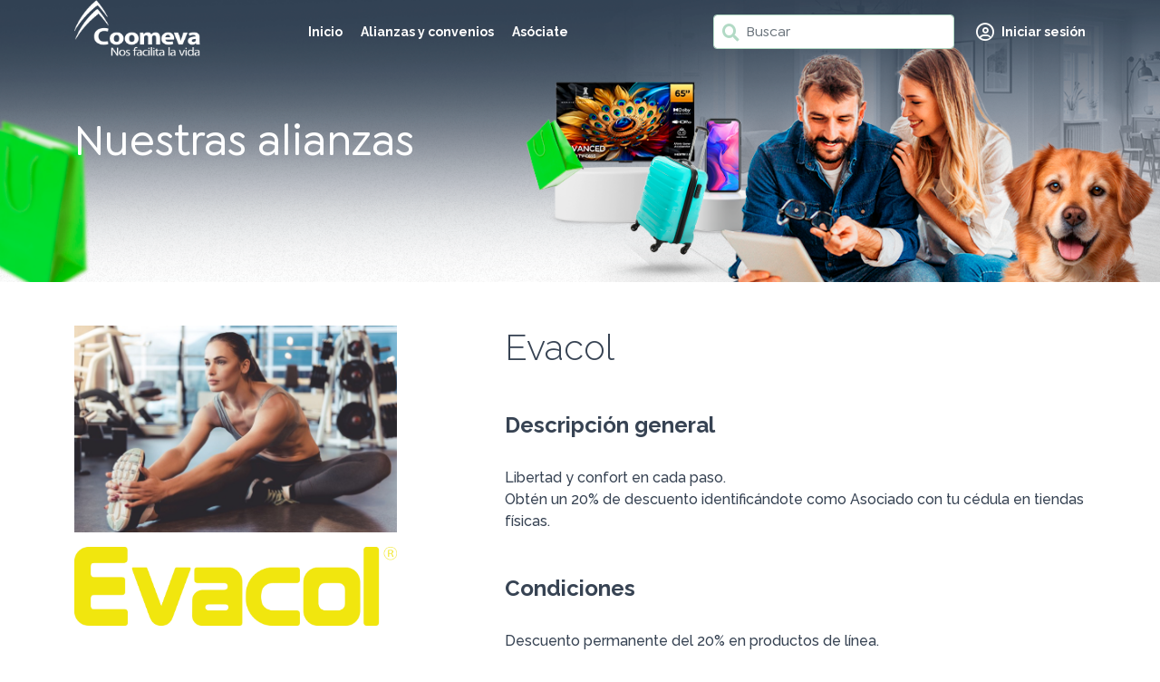

--- FILE ---
content_type: text/html; charset=UTF-8
request_url: https://alianzas.coomeva.com.co/evacol/
body_size: 13395
content:



    

    <!doctype html>
<html lang="es-CO">

<head>
  <meta charset="UTF-8">
  <meta name="viewport" content="width=device-width, initial-scale=1">
  <meta name="description" content="">
  <meta name="author" content="ExistaYa">
  <link rel="icon" href="https://alianzas.coomeva.com.co/wp-content/themes/coomeva_alianzas/images/favicon.png" type="image/png" />

  <meta name='robots' content='index, follow, max-image-preview:large, max-snippet:-1, max-video-preview:-1' />
	<style>img:is([sizes="auto" i], [sizes^="auto," i]) { contain-intrinsic-size: 3000px 1500px }</style>
	<link rel="preload" href="https://alianzas.coomeva.com.co/wp-content/plugins/rate-my-post/public/css/fonts/ratemypost.ttf" type="font/ttf" as="font" crossorigin="anonymous">
	<!-- This site is optimized with the Yoast SEO plugin v24.1 - https://yoast.com/wordpress/plugins/seo/ -->
	<title>Evacol - Alianzas</title>
	<meta name="description" content="Disfruta el 20% de descuento en productos de línea de la marca Evacol gracias a Coomeva Cooperativa. ¡Ingresa ahora!" />
	<link rel="canonical" href="https://alianzas.coomeva.com.co/evacol/" />
	<meta property="og:locale" content="es_ES" />
	<meta property="og:type" content="article" />
	<meta property="og:title" content="Evacol - Alianzas" />
	<meta property="og:description" content="Disfruta el 20% de descuento en productos de línea de la marca Evacol gracias a Coomeva Cooperativa. ¡Ingresa ahora!" />
	<meta property="og:url" content="https://alianzas.coomeva.com.co/evacol/" />
	<meta property="og:site_name" content="Alianzas" />
	<meta property="article:published_time" content="2023-03-06T20:19:30+00:00" />
	<meta property="article:modified_time" content="2024-04-29T19:13:07+00:00" />
	<meta property="og:image" content="https://alianzas.coomeva.com.co/wp-content/uploads/2023/04/imagen-evacol.jpg" />
	<meta name="author" content="admin_coomeva" />
	<meta name="twitter:card" content="summary_large_image" />
	<meta name="twitter:label1" content="Escrito por" />
	<meta name="twitter:data1" content="admin_coomeva" />
	<meta name="twitter:label2" content="Tiempo de lectura" />
	<meta name="twitter:data2" content="2 minutos" />
	<script type="application/ld+json" class="yoast-schema-graph">{"@context":"https://schema.org","@graph":[{"@type":["WebPage","ItemPage"],"@id":"https://alianzas.coomeva.com.co/evacol/","url":"https://alianzas.coomeva.com.co/evacol/","name":"Evacol - Alianzas","isPartOf":{"@id":"https://alianzas.coomeva.com.co/#website"},"primaryImageOfPage":{"@id":"https://alianzas.coomeva.com.co/evacol/#primaryimage"},"image":{"@id":"https://alianzas.coomeva.com.co/evacol/#primaryimage"},"thumbnailUrl":"https://alianzas.coomeva.com.co/wp-content/uploads/2023/04/imagen-evacol.jpg","datePublished":"2023-03-06T20:19:30+00:00","dateModified":"2024-04-29T19:13:07+00:00","author":{"@id":"https://alianzas.coomeva.com.co/#/schema/person/a46e4ee9b3ce103390c004b13934bda7"},"description":"Disfruta el 20% de descuento en productos de línea de la marca Evacol gracias a Coomeva Cooperativa. ¡Ingresa ahora!","breadcrumb":{"@id":"https://alianzas.coomeva.com.co/evacol/#breadcrumb"},"inLanguage":"es-CO","potentialAction":[{"@type":"ReadAction","target":["https://alianzas.coomeva.com.co/evacol/"]}]},{"@type":"ImageObject","inLanguage":"es-CO","@id":"https://alianzas.coomeva.com.co/evacol/#primaryimage","url":"https://alianzas.coomeva.com.co/wp-content/uploads/2023/04/imagen-evacol.jpg","contentUrl":"https://alianzas.coomeva.com.co/wp-content/uploads/2023/04/imagen-evacol.jpg","width":720,"height":460,"caption":"Disfruta el 20% de descuento en productos de línea de la marca Evacol gracias a Coomeva Cooperativa. ¡Ingresa ahora!"},{"@type":"BreadcrumbList","@id":"https://alianzas.coomeva.com.co/evacol/#breadcrumb","itemListElement":[{"@type":"ListItem","position":1,"name":"Inicio","item":"https://alianzas.coomeva.com.co/"},{"@type":"ListItem","position":2,"name":"Evacol"}]},{"@type":"WebSite","@id":"https://alianzas.coomeva.com.co/#website","url":"https://alianzas.coomeva.com.co/","name":"Alianzas y convenios","description":"Otro sitio realizado con WordPress","potentialAction":[{"@type":"SearchAction","target":{"@type":"EntryPoint","urlTemplate":"https://alianzas.coomeva.com.co/?s={search_term_string}"},"query-input":{"@type":"PropertyValueSpecification","valueRequired":true,"valueName":"search_term_string"}}],"inLanguage":"es-CO"},{"@type":"Person","@id":"https://alianzas.coomeva.com.co/#/schema/person/a46e4ee9b3ce103390c004b13934bda7","name":"admin_coomeva","image":{"@type":"ImageObject","inLanguage":"es-CO","@id":"https://alianzas.coomeva.com.co/#/schema/person/image/","url":"https://secure.gravatar.com/avatar/941745e89b2aba8fff8ddba8621c34cf?s=96&d=mm&r=g","contentUrl":"https://secure.gravatar.com/avatar/941745e89b2aba8fff8ddba8621c34cf?s=96&d=mm&r=g","caption":"admin_coomeva"},"sameAs":["https://alianzas.coomeva.com.co"],"url":"https://alianzas.coomeva.com.co/author/admin_coomeva/"}]}</script>
	<!-- / Yoast SEO plugin. -->


<link rel='dns-prefetch' href='//cdnjs.cloudflare.com' />
<link rel='dns-prefetch' href='//cdn.jsdelivr.net' />
<link rel="alternate" type="application/rss+xml" title="Alianzas &raquo; Evacol RSS de los comentarios" href="https://alianzas.coomeva.com.co/evacol/feed/" />
<script type="text/javascript">
/* <![CDATA[ */
window._wpemojiSettings = {"baseUrl":"https:\/\/s.w.org\/images\/core\/emoji\/15.0.3\/72x72\/","ext":".png","svgUrl":"https:\/\/s.w.org\/images\/core\/emoji\/15.0.3\/svg\/","svgExt":".svg","source":{"concatemoji":"https:\/\/alianzas.coomeva.com.co\/wp-includes\/js\/wp-emoji-release.min.js?ver=6.7.1"}};
/*! This file is auto-generated */
!function(i,n){var o,s,e;function c(e){try{var t={supportTests:e,timestamp:(new Date).valueOf()};sessionStorage.setItem(o,JSON.stringify(t))}catch(e){}}function p(e,t,n){e.clearRect(0,0,e.canvas.width,e.canvas.height),e.fillText(t,0,0);var t=new Uint32Array(e.getImageData(0,0,e.canvas.width,e.canvas.height).data),r=(e.clearRect(0,0,e.canvas.width,e.canvas.height),e.fillText(n,0,0),new Uint32Array(e.getImageData(0,0,e.canvas.width,e.canvas.height).data));return t.every(function(e,t){return e===r[t]})}function u(e,t,n){switch(t){case"flag":return n(e,"\ud83c\udff3\ufe0f\u200d\u26a7\ufe0f","\ud83c\udff3\ufe0f\u200b\u26a7\ufe0f")?!1:!n(e,"\ud83c\uddfa\ud83c\uddf3","\ud83c\uddfa\u200b\ud83c\uddf3")&&!n(e,"\ud83c\udff4\udb40\udc67\udb40\udc62\udb40\udc65\udb40\udc6e\udb40\udc67\udb40\udc7f","\ud83c\udff4\u200b\udb40\udc67\u200b\udb40\udc62\u200b\udb40\udc65\u200b\udb40\udc6e\u200b\udb40\udc67\u200b\udb40\udc7f");case"emoji":return!n(e,"\ud83d\udc26\u200d\u2b1b","\ud83d\udc26\u200b\u2b1b")}return!1}function f(e,t,n){var r="undefined"!=typeof WorkerGlobalScope&&self instanceof WorkerGlobalScope?new OffscreenCanvas(300,150):i.createElement("canvas"),a=r.getContext("2d",{willReadFrequently:!0}),o=(a.textBaseline="top",a.font="600 32px Arial",{});return e.forEach(function(e){o[e]=t(a,e,n)}),o}function t(e){var t=i.createElement("script");t.src=e,t.defer=!0,i.head.appendChild(t)}"undefined"!=typeof Promise&&(o="wpEmojiSettingsSupports",s=["flag","emoji"],n.supports={everything:!0,everythingExceptFlag:!0},e=new Promise(function(e){i.addEventListener("DOMContentLoaded",e,{once:!0})}),new Promise(function(t){var n=function(){try{var e=JSON.parse(sessionStorage.getItem(o));if("object"==typeof e&&"number"==typeof e.timestamp&&(new Date).valueOf()<e.timestamp+604800&&"object"==typeof e.supportTests)return e.supportTests}catch(e){}return null}();if(!n){if("undefined"!=typeof Worker&&"undefined"!=typeof OffscreenCanvas&&"undefined"!=typeof URL&&URL.createObjectURL&&"undefined"!=typeof Blob)try{var e="postMessage("+f.toString()+"("+[JSON.stringify(s),u.toString(),p.toString()].join(",")+"));",r=new Blob([e],{type:"text/javascript"}),a=new Worker(URL.createObjectURL(r),{name:"wpTestEmojiSupports"});return void(a.onmessage=function(e){c(n=e.data),a.terminate(),t(n)})}catch(e){}c(n=f(s,u,p))}t(n)}).then(function(e){for(var t in e)n.supports[t]=e[t],n.supports.everything=n.supports.everything&&n.supports[t],"flag"!==t&&(n.supports.everythingExceptFlag=n.supports.everythingExceptFlag&&n.supports[t]);n.supports.everythingExceptFlag=n.supports.everythingExceptFlag&&!n.supports.flag,n.DOMReady=!1,n.readyCallback=function(){n.DOMReady=!0}}).then(function(){return e}).then(function(){var e;n.supports.everything||(n.readyCallback(),(e=n.source||{}).concatemoji?t(e.concatemoji):e.wpemoji&&e.twemoji&&(t(e.twemoji),t(e.wpemoji)))}))}((window,document),window._wpemojiSettings);
/* ]]> */
</script>
<style id='wp-emoji-styles-inline-css' type='text/css'>

	img.wp-smiley, img.emoji {
		display: inline !important;
		border: none !important;
		box-shadow: none !important;
		height: 1em !important;
		width: 1em !important;
		margin: 0 0.07em !important;
		vertical-align: -0.1em !important;
		background: none !important;
		padding: 0 !important;
	}
</style>
<link rel='stylesheet' id='wp-block-library-css' href='https://alianzas.coomeva.com.co/wp-includes/css/dist/block-library/style.min.css?ver=6.7.1' type='text/css' media='all' />
<style id='classic-theme-styles-inline-css' type='text/css'>
/*! This file is auto-generated */
.wp-block-button__link{color:#fff;background-color:#32373c;border-radius:9999px;box-shadow:none;text-decoration:none;padding:calc(.667em + 2px) calc(1.333em + 2px);font-size:1.125em}.wp-block-file__button{background:#32373c;color:#fff;text-decoration:none}
</style>
<style id='global-styles-inline-css' type='text/css'>
:root{--wp--preset--aspect-ratio--square: 1;--wp--preset--aspect-ratio--4-3: 4/3;--wp--preset--aspect-ratio--3-4: 3/4;--wp--preset--aspect-ratio--3-2: 3/2;--wp--preset--aspect-ratio--2-3: 2/3;--wp--preset--aspect-ratio--16-9: 16/9;--wp--preset--aspect-ratio--9-16: 9/16;--wp--preset--color--black: #000000;--wp--preset--color--cyan-bluish-gray: #abb8c3;--wp--preset--color--white: #ffffff;--wp--preset--color--pale-pink: #f78da7;--wp--preset--color--vivid-red: #cf2e2e;--wp--preset--color--luminous-vivid-orange: #ff6900;--wp--preset--color--luminous-vivid-amber: #fcb900;--wp--preset--color--light-green-cyan: #7bdcb5;--wp--preset--color--vivid-green-cyan: #00d084;--wp--preset--color--pale-cyan-blue: #8ed1fc;--wp--preset--color--vivid-cyan-blue: #0693e3;--wp--preset--color--vivid-purple: #9b51e0;--wp--preset--gradient--vivid-cyan-blue-to-vivid-purple: linear-gradient(135deg,rgba(6,147,227,1) 0%,rgb(155,81,224) 100%);--wp--preset--gradient--light-green-cyan-to-vivid-green-cyan: linear-gradient(135deg,rgb(122,220,180) 0%,rgb(0,208,130) 100%);--wp--preset--gradient--luminous-vivid-amber-to-luminous-vivid-orange: linear-gradient(135deg,rgba(252,185,0,1) 0%,rgba(255,105,0,1) 100%);--wp--preset--gradient--luminous-vivid-orange-to-vivid-red: linear-gradient(135deg,rgba(255,105,0,1) 0%,rgb(207,46,46) 100%);--wp--preset--gradient--very-light-gray-to-cyan-bluish-gray: linear-gradient(135deg,rgb(238,238,238) 0%,rgb(169,184,195) 100%);--wp--preset--gradient--cool-to-warm-spectrum: linear-gradient(135deg,rgb(74,234,220) 0%,rgb(151,120,209) 20%,rgb(207,42,186) 40%,rgb(238,44,130) 60%,rgb(251,105,98) 80%,rgb(254,248,76) 100%);--wp--preset--gradient--blush-light-purple: linear-gradient(135deg,rgb(255,206,236) 0%,rgb(152,150,240) 100%);--wp--preset--gradient--blush-bordeaux: linear-gradient(135deg,rgb(254,205,165) 0%,rgb(254,45,45) 50%,rgb(107,0,62) 100%);--wp--preset--gradient--luminous-dusk: linear-gradient(135deg,rgb(255,203,112) 0%,rgb(199,81,192) 50%,rgb(65,88,208) 100%);--wp--preset--gradient--pale-ocean: linear-gradient(135deg,rgb(255,245,203) 0%,rgb(182,227,212) 50%,rgb(51,167,181) 100%);--wp--preset--gradient--electric-grass: linear-gradient(135deg,rgb(202,248,128) 0%,rgb(113,206,126) 100%);--wp--preset--gradient--midnight: linear-gradient(135deg,rgb(2,3,129) 0%,rgb(40,116,252) 100%);--wp--preset--font-size--small: 13px;--wp--preset--font-size--medium: 20px;--wp--preset--font-size--large: 36px;--wp--preset--font-size--x-large: 42px;--wp--preset--spacing--20: 0.44rem;--wp--preset--spacing--30: 0.67rem;--wp--preset--spacing--40: 1rem;--wp--preset--spacing--50: 1.5rem;--wp--preset--spacing--60: 2.25rem;--wp--preset--spacing--70: 3.38rem;--wp--preset--spacing--80: 5.06rem;--wp--preset--shadow--natural: 6px 6px 9px rgba(0, 0, 0, 0.2);--wp--preset--shadow--deep: 12px 12px 50px rgba(0, 0, 0, 0.4);--wp--preset--shadow--sharp: 6px 6px 0px rgba(0, 0, 0, 0.2);--wp--preset--shadow--outlined: 6px 6px 0px -3px rgba(255, 255, 255, 1), 6px 6px rgba(0, 0, 0, 1);--wp--preset--shadow--crisp: 6px 6px 0px rgba(0, 0, 0, 1);}:where(.is-layout-flex){gap: 0.5em;}:where(.is-layout-grid){gap: 0.5em;}body .is-layout-flex{display: flex;}.is-layout-flex{flex-wrap: wrap;align-items: center;}.is-layout-flex > :is(*, div){margin: 0;}body .is-layout-grid{display: grid;}.is-layout-grid > :is(*, div){margin: 0;}:where(.wp-block-columns.is-layout-flex){gap: 2em;}:where(.wp-block-columns.is-layout-grid){gap: 2em;}:where(.wp-block-post-template.is-layout-flex){gap: 1.25em;}:where(.wp-block-post-template.is-layout-grid){gap: 1.25em;}.has-black-color{color: var(--wp--preset--color--black) !important;}.has-cyan-bluish-gray-color{color: var(--wp--preset--color--cyan-bluish-gray) !important;}.has-white-color{color: var(--wp--preset--color--white) !important;}.has-pale-pink-color{color: var(--wp--preset--color--pale-pink) !important;}.has-vivid-red-color{color: var(--wp--preset--color--vivid-red) !important;}.has-luminous-vivid-orange-color{color: var(--wp--preset--color--luminous-vivid-orange) !important;}.has-luminous-vivid-amber-color{color: var(--wp--preset--color--luminous-vivid-amber) !important;}.has-light-green-cyan-color{color: var(--wp--preset--color--light-green-cyan) !important;}.has-vivid-green-cyan-color{color: var(--wp--preset--color--vivid-green-cyan) !important;}.has-pale-cyan-blue-color{color: var(--wp--preset--color--pale-cyan-blue) !important;}.has-vivid-cyan-blue-color{color: var(--wp--preset--color--vivid-cyan-blue) !important;}.has-vivid-purple-color{color: var(--wp--preset--color--vivid-purple) !important;}.has-black-background-color{background-color: var(--wp--preset--color--black) !important;}.has-cyan-bluish-gray-background-color{background-color: var(--wp--preset--color--cyan-bluish-gray) !important;}.has-white-background-color{background-color: var(--wp--preset--color--white) !important;}.has-pale-pink-background-color{background-color: var(--wp--preset--color--pale-pink) !important;}.has-vivid-red-background-color{background-color: var(--wp--preset--color--vivid-red) !important;}.has-luminous-vivid-orange-background-color{background-color: var(--wp--preset--color--luminous-vivid-orange) !important;}.has-luminous-vivid-amber-background-color{background-color: var(--wp--preset--color--luminous-vivid-amber) !important;}.has-light-green-cyan-background-color{background-color: var(--wp--preset--color--light-green-cyan) !important;}.has-vivid-green-cyan-background-color{background-color: var(--wp--preset--color--vivid-green-cyan) !important;}.has-pale-cyan-blue-background-color{background-color: var(--wp--preset--color--pale-cyan-blue) !important;}.has-vivid-cyan-blue-background-color{background-color: var(--wp--preset--color--vivid-cyan-blue) !important;}.has-vivid-purple-background-color{background-color: var(--wp--preset--color--vivid-purple) !important;}.has-black-border-color{border-color: var(--wp--preset--color--black) !important;}.has-cyan-bluish-gray-border-color{border-color: var(--wp--preset--color--cyan-bluish-gray) !important;}.has-white-border-color{border-color: var(--wp--preset--color--white) !important;}.has-pale-pink-border-color{border-color: var(--wp--preset--color--pale-pink) !important;}.has-vivid-red-border-color{border-color: var(--wp--preset--color--vivid-red) !important;}.has-luminous-vivid-orange-border-color{border-color: var(--wp--preset--color--luminous-vivid-orange) !important;}.has-luminous-vivid-amber-border-color{border-color: var(--wp--preset--color--luminous-vivid-amber) !important;}.has-light-green-cyan-border-color{border-color: var(--wp--preset--color--light-green-cyan) !important;}.has-vivid-green-cyan-border-color{border-color: var(--wp--preset--color--vivid-green-cyan) !important;}.has-pale-cyan-blue-border-color{border-color: var(--wp--preset--color--pale-cyan-blue) !important;}.has-vivid-cyan-blue-border-color{border-color: var(--wp--preset--color--vivid-cyan-blue) !important;}.has-vivid-purple-border-color{border-color: var(--wp--preset--color--vivid-purple) !important;}.has-vivid-cyan-blue-to-vivid-purple-gradient-background{background: var(--wp--preset--gradient--vivid-cyan-blue-to-vivid-purple) !important;}.has-light-green-cyan-to-vivid-green-cyan-gradient-background{background: var(--wp--preset--gradient--light-green-cyan-to-vivid-green-cyan) !important;}.has-luminous-vivid-amber-to-luminous-vivid-orange-gradient-background{background: var(--wp--preset--gradient--luminous-vivid-amber-to-luminous-vivid-orange) !important;}.has-luminous-vivid-orange-to-vivid-red-gradient-background{background: var(--wp--preset--gradient--luminous-vivid-orange-to-vivid-red) !important;}.has-very-light-gray-to-cyan-bluish-gray-gradient-background{background: var(--wp--preset--gradient--very-light-gray-to-cyan-bluish-gray) !important;}.has-cool-to-warm-spectrum-gradient-background{background: var(--wp--preset--gradient--cool-to-warm-spectrum) !important;}.has-blush-light-purple-gradient-background{background: var(--wp--preset--gradient--blush-light-purple) !important;}.has-blush-bordeaux-gradient-background{background: var(--wp--preset--gradient--blush-bordeaux) !important;}.has-luminous-dusk-gradient-background{background: var(--wp--preset--gradient--luminous-dusk) !important;}.has-pale-ocean-gradient-background{background: var(--wp--preset--gradient--pale-ocean) !important;}.has-electric-grass-gradient-background{background: var(--wp--preset--gradient--electric-grass) !important;}.has-midnight-gradient-background{background: var(--wp--preset--gradient--midnight) !important;}.has-small-font-size{font-size: var(--wp--preset--font-size--small) !important;}.has-medium-font-size{font-size: var(--wp--preset--font-size--medium) !important;}.has-large-font-size{font-size: var(--wp--preset--font-size--large) !important;}.has-x-large-font-size{font-size: var(--wp--preset--font-size--x-large) !important;}
:where(.wp-block-post-template.is-layout-flex){gap: 1.25em;}:where(.wp-block-post-template.is-layout-grid){gap: 1.25em;}
:where(.wp-block-columns.is-layout-flex){gap: 2em;}:where(.wp-block-columns.is-layout-grid){gap: 2em;}
:root :where(.wp-block-pullquote){font-size: 1.5em;line-height: 1.6;}
</style>
<link rel='stylesheet' id='rate-my-post-css' href='https://alianzas.coomeva.com.co/wp-content/plugins/rate-my-post/public/css/rate-my-post.min.css?ver=4.2.5' type='text/css' media='all' />
<link rel='stylesheet' id='bootstrapmincss-css' href='https://cdnjs.cloudflare.com/ajax/libs/bootstrap/5.1.3/css/bootstrap.min.css?ver=5.1.3' type='text/css' media='all' />
<link rel='stylesheet' id='slickslidercss-css' href='https://cdn.jsdelivr.net/npm/slick-carousel@1.8.1/slick/slick.css?ver=1.8.1' type='text/css' media='all' />
<link rel='stylesheet' id='slickslidertheme-css' href='https://cdn.jsdelivr.net/gh/kenwheeler/slick@1.8.1/slick/slick-theme.css?ver=1.8.1' type='text/css' media='all' />
<link rel='stylesheet' id='hovercss-css' href='https://cdnjs.cloudflare.com/ajax/libs/hover.css/2.1.1/css/hover-min.css?ver=2.1.1' type='text/css' media='all' />
<link rel='stylesheet' id='icomoon-css' href='https://alianzas.coomeva.com.co/wp-content/themes/coomeva_alianzas/css/icomoon/style.css?ver=1.0' type='text/css' media='all' />
<link rel='stylesheet' id='maincss-css' href='https://alianzas.coomeva.com.co/wp-content/themes/coomeva_alianzas/css/main.min.css?ver=1.0' type='text/css' media='all' />
<link rel='stylesheet' id='heateor_sss_frontend_css-css' href='https://alianzas.coomeva.com.co/wp-content/plugins/sassy-social-share/public/css/sassy-social-share-public.css?ver=3.3.70' type='text/css' media='all' />
<style id='heateor_sss_frontend_css-inline-css' type='text/css'>
.heateor_sss_button_instagram span.heateor_sss_svg,a.heateor_sss_instagram span.heateor_sss_svg{background:radial-gradient(circle at 30% 107%,#fdf497 0,#fdf497 5%,#fd5949 45%,#d6249f 60%,#285aeb 90%)}.heateor_sss_horizontal_sharing .heateor_sss_svg,.heateor_sss_standard_follow_icons_container .heateor_sss_svg{color:#fff;border-width:0px;border-style:solid;border-color:transparent}.heateor_sss_horizontal_sharing .heateorSssTCBackground{color:#666}.heateor_sss_horizontal_sharing span.heateor_sss_svg:hover,.heateor_sss_standard_follow_icons_container span.heateor_sss_svg:hover{border-color:transparent;}.heateor_sss_vertical_sharing span.heateor_sss_svg,.heateor_sss_floating_follow_icons_container span.heateor_sss_svg{color:#fff;border-width:0px;border-style:solid;border-color:transparent;}.heateor_sss_vertical_sharing .heateorSssTCBackground{color:#666;}.heateor_sss_vertical_sharing span.heateor_sss_svg:hover,.heateor_sss_floating_follow_icons_container span.heateor_sss_svg:hover{border-color:transparent;}@media screen and (max-width:783px) {.heateor_sss_vertical_sharing{display:none!important}}div.heateor_sss_mobile_footer{display:none;}@media screen and (max-width:783px){div.heateor_sss_bottom_sharing .heateorSssTCBackground{background-color:white}div.heateor_sss_bottom_sharing{width:100%!important;left:0!important;}div.heateor_sss_bottom_sharing a{width:11.111111111111% !important;}div.heateor_sss_bottom_sharing .heateor_sss_svg{width: 100% !important;}div.heateor_sss_bottom_sharing div.heateorSssTotalShareCount{font-size:1em!important;line-height:28px!important}div.heateor_sss_bottom_sharing div.heateorSssTotalShareText{font-size:.7em!important;line-height:0px!important}div.heateor_sss_mobile_footer{display:block;height:40px;}.heateor_sss_bottom_sharing{padding:0!important;display:block!important;width:auto!important;bottom:-2px!important;top: auto!important;}.heateor_sss_bottom_sharing .heateor_sss_square_count{line-height:inherit;}.heateor_sss_bottom_sharing .heateorSssSharingArrow{display:none;}.heateor_sss_bottom_sharing .heateorSssTCBackground{margin-right:1.1em!important}}div.heateor_sss_sharing_title{text-align:center}div.heateor_sss_sharing_ul{width:100%;text-align:center;}div.heateor_sss_horizontal_sharing div.heateor_sss_sharing_ul a{float:none!important;display:inline-block;}
</style>
<script type="text/javascript" src="https://alianzas.coomeva.com.co/wp-includes/js/jquery/jquery.min.js?ver=3.7.1" id="jquery-core-js"></script>
<script type="text/javascript" src="https://alianzas.coomeva.com.co/wp-includes/js/jquery/jquery-migrate.min.js?ver=3.4.1" id="jquery-migrate-js"></script>
<script type="text/javascript" src="https://cdnjs.cloudflare.com/ajax/libs/popper.js/1.14.3/umd/popper.min.js?ver=1.14.3" id="popperjs-js"></script>
<script type="text/javascript" src="https://cdnjs.cloudflare.com/ajax/libs/bootstrap/5.1.3/js/bootstrap.min.js?ver=5.1.3" id="bootstrapjs-js"></script>
<script type="text/javascript" src="https://cdn.jsdelivr.net/npm/slick-carousel@1.8.1/slick/slick.min.js?ver=1.8.1" id="slicksliderjs-js"></script>
<script type="text/javascript" src="https://cdn.jsdelivr.net/npm/sweetalert2@11?ver=6.7.1" id="sweetalert-js"></script>
<script type="text/javascript" src="https://alianzas.coomeva.com.co/wp-content/themes/coomeva_alianzas/js/main.js?ver=1.0" id="mainjs-js"></script>
<script type="text/javascript" id="my_js-js-extra">
/* <![CDATA[ */
var ajax_var = {"urlReporte":"https:\/\/alianzas.coomeva.com.co\/wp-json\/alianzas\/reporte","url":"https:\/\/alianzas.coomeva.com.co\/wp-json\/filtros\/search","urlUser":"https:\/\/alianzas.coomeva.com.co\/wp-json\/user\/loguine","urlOut":"https:\/\/alianzas.coomeva.com.co\/wp-json\/user\/logout","nonce":"6e4c7c8ce1"};
/* ]]> */
</script>
<script type="text/javascript" src="https://alianzas.coomeva.com.co/wp-content/themes/coomeva_alianzas/js/main.js?ver=6.7.1" id="my_js-js"></script>
<link rel="https://api.w.org/" href="https://alianzas.coomeva.com.co/wp-json/" /><link rel="alternate" title="JSON" type="application/json" href="https://alianzas.coomeva.com.co/wp-json/wp/v2/posts/2864" /><link rel="EditURI" type="application/rsd+xml" title="RSD" href="https://alianzas.coomeva.com.co/xmlrpc.php?rsd" />
<meta name="generator" content="WordPress 6.7.1" />
<link rel='shortlink' href='https://alianzas.coomeva.com.co/?p=2864' />
<link rel="alternate" title="oEmbed (JSON)" type="application/json+oembed" href="https://alianzas.coomeva.com.co/wp-json/oembed/1.0/embed?url=https%3A%2F%2Falianzas.coomeva.com.co%2Fevacol%2F" />
<link rel="alternate" title="oEmbed (XML)" type="text/xml+oembed" href="https://alianzas.coomeva.com.co/wp-json/oembed/1.0/embed?url=https%3A%2F%2Falianzas.coomeva.com.co%2Fevacol%2F&#038;format=xml" />
    <script src="https://www.google.com/recaptcha/api.js"></script>
  <!-- Google Tag Manager -->
  <script>(function(w,d,s,l,i){w[l]=w[l]||[];w[l].push({'gtm.start':
  new Date().getTime(),event:'gtm.js'});var f=d.getElementsByTagName(s)[0],
  j=d.createElement(s),dl=l!='dataLayer'?'&l='+l:'';j.async=true;j.src=
  'https://www.googletagmanager.com/gtm.js?id='+i+dl;f.parentNode.insertBefore(j,f);
  })(window,document,'script','dataLayer','GTM-P257SKD');</script>
  <!-- End Google Tag Manager -->

</head>

<body>
  <!-- Google Tag Manager (noscript) -->
  <noscript><iframe src="https://www.googletagmanager.com/ns.html?id=GTM-P257SKD"
  height="0" width="0" style="display:none;visibility:hidden"></iframe></noscript>
  <!-- End Google Tag Manager (noscript) -->
  

  <header id="menu" class="w-100 header-menu fixed-top">
    <div class="container">
      <div class="d-flex flex-nowrap header-coomeva align-items-center justify-content-between">

        <a href="https://alianzas.coomeva.com.co" class="d-flex align-items-center mb-2 mb-lg-0 text-decoration-none">
          <img src="https://alianzas.coomeva.com.co/wp-content/themes/coomeva_alianzas/images/logo_white.png" alt="Logo" class="header-menu-img pb-2">
        </a>

        <nav class="nav-link d-none d-lg-block">
          <ul>
            <li><a class="d-lg-block d-none" href="https://alianzas.coomeva.com.co/Home">Inicio</a></li>
            <li><a class="d-lg-block d-none" href="https://alianzas.coomeva.com.co/Categoria">Alianzas y convenios</a></li>
            <!-- <li><a class="d-lg-block d-none" href="https://alianzas.coomeva.com.co/Aliados">Aliados</a></li> -->
            <!-- <li><a class="d-lg-block d-none" href="https://vitrinavirtualfecoomeva.com/emprendedores">Asociados emprendedores</a></li> -->
            <li><a class="d-lg-block d-none" href="https://cloud.cmv.grp.coomeva.com.co/nexura?utm_source=alianzas&utm_medium=alianzas&utm_campaign=alianzas">Asóciate</a></li>
          </ul>
        </nav>

        <div class="d-flex align-items-center">
          <form class="d-flex search-nav ms-4 me-4 me-lg-4" role="search" method="get" id="searchform" action="https://alianzas.coomeva.com.co">
            <button href="#" type="submit"><span class="icon-search form-search-nav-feedback iconos-header"></span></button>
            <input class="form-control form-search-nav" type="search" placeholder="Buscar" aria-label="Buscar" name="s" id="s" />
          </form>
                      <div class="d-none d-lg-flex">
              <a href="#" type="button" class="iconos-header d-none d-lg-flex loginBtn">
                <span class="icon-user"></span>
                <p class="mb-0 ms-2 text--user-seg">Iniciar sesión</p>
            </a>
            </div>
                    <a type="button" id="movileMenu" class="iconos-header d-block d-lg-none"><span class="icon-menur"><span class="path1"></span><span class="path2"></span></span></a>
        </div>

      </div>
    </div>
  </header>

  <div id="side-respon" class="menu-respon alter">
    <ul class="nav nav-respon justify-content-end">
      <li class="nav-item"><a class="nav-link first" href="https://alianzas.coomeva.com.co/Home">Inicio</a></li>
      <li class="nav-item"><a class="nav-link" href="https://alianzas.coomeva.com.co/Categoria">Alianzas y convenios</a></li>
      <!-- <li class="nav-item"><a class="nav-link last" href="https://alianzas.coomeva.com.co/formulario">Asociados emprendedores</a> </li> -->
      <!-- <li class="nav-item"><a class="nav-link last" href="https://vitrinavirtualfecoomeva.com/emprendedores" target="_blank">Asociados emprendedores</a> </li> -->
      <li class="nav-item"><a class="nav-link last" href="https://cloud.cmv.grp.coomeva.com.co/nexura?utm_source=alianzas&utm_medium=alianzas&utm_campaign=alianzas">Asóciate</a> </li>
      
              <li class="nav-item"><a class="nav-link last loginBtn" href="#" type="button">Iniciar Sesión</a> </li>
            
    </ul>
  </div>    <section class="header">
        <img src="https://alianzas.coomeva.com.co/wp-content/themes/coomeva_alianzas/images/header/banner.png" alt="" class="header-img w-100 d-none d-lg-block">
        <img src="https://alianzas.coomeva.com.co/wp-content/themes/coomeva_alianzas/images/header/bannercategoria.png" alt="" class="header-img w-100 d-block d-lg-none">
        <div class="container header-container">
            <div class="header-container-text">
                <h2>Nuestras alianzas</h2>
            </div>
        </div>
    </section>
    <section class="py-5">
        <div class="container">
            <div class="row justify-content-between">
                <div class="col-12 col-md-4">

                    <div>
                        <figure class="text-center">
                            <img src="https://alianzas.coomeva.com.co/wp-content/uploads/2023/03/Imagen-Evacol.jpg" alt="Alianzas" class="img-fluid">
                        </figure>
                    </div>

                    <div>
                        <figure class="text-center">
                            <img src="https://alianzas.coomeva.com.co/wp-content/uploads/2023/03/evacol.png" alt="Alianzas" class="img-fluid">
                        </figure>
                    </div>

                    <div class="text--detalle-img my-4">
                        Comparte esta información:
                    </div>

                    <div class="d-flex justify-content-between">
                        <!-- <div class="redes">
                        <a href="">
                            <span class="icon-facebook"></span>
                        </a>
                    </div>
                    <div class="redes">
                        <a href="">
                            <span class="icon-whatsapp"></span>
                        </a>
                    </div>
                    <div class="redes">
                        <a href="">
                            <span class="icon-envelope"></span>
                        </a>
                    </div>
                    <div class="redes">
                        <a href="">
                            <span class="icon-twitter"></span>
                        </a>
                    </div> -->
                        <div class="heateor_sss_sharing_container heateor_sss_horizontal_sharing" data-heateor-ss-offset="0" data-heateor-sss-href='https://alianzas.coomeva.com.co/evacol/'><div class="heateor_sss_sharing_ul"><a aria-label="Facebook" class="heateor_sss_facebook" href="https://www.facebook.com/sharer/sharer.php?u=https%3A%2F%2Falianzas.coomeva.com.co%2Fevacol%2F" title="Facebook" rel="nofollow noopener" target="_blank" style="font-size:32px!important;box-shadow:none;display:inline-block;vertical-align:middle"><span class="heateor_sss_svg" style="background-color:#0765FE;width:35px;height:35px;border-radius:999px;display:inline-block;opacity:1;float:left;font-size:32px;box-shadow:none;display:inline-block;font-size:16px;padding:0 4px;vertical-align:middle;background-repeat:repeat;overflow:hidden;padding:0;cursor:pointer;box-sizing:content-box"><svg style="display:block;border-radius:999px;" focusable="false" aria-hidden="true" xmlns="http://www.w3.org/2000/svg" width="100%" height="100%" viewBox="0 0 32 32"><path fill="#fff" d="M28 16c0-6.627-5.373-12-12-12S4 9.373 4 16c0 5.628 3.875 10.35 9.101 11.647v-7.98h-2.474V16H13.1v-1.58c0-4.085 1.849-5.978 5.859-5.978.76 0 2.072.15 2.608.298v3.325c-.283-.03-.775-.045-1.386-.045-1.967 0-2.728.745-2.728 2.683V16h3.92l-.673 3.667h-3.247v8.245C23.395 27.195 28 22.135 28 16Z"></path></svg></span></a><a aria-label="Whatsapp" class="heateor_sss_whatsapp" href="https://api.whatsapp.com/send?text=Evacol%20https%3A%2F%2Falianzas.coomeva.com.co%2Fevacol%2F" title="Whatsapp" rel="nofollow noopener" target="_blank" style="font-size:32px!important;box-shadow:none;display:inline-block;vertical-align:middle"><span class="heateor_sss_svg" style="background-color:#55eb4c;width:35px;height:35px;border-radius:999px;display:inline-block;opacity:1;float:left;font-size:32px;box-shadow:none;display:inline-block;font-size:16px;padding:0 4px;vertical-align:middle;background-repeat:repeat;overflow:hidden;padding:0;cursor:pointer;box-sizing:content-box"><svg style="display:block;border-radius:999px;" focusable="false" aria-hidden="true" xmlns="http://www.w3.org/2000/svg" width="100%" height="100%" viewBox="-6 -5 40 40"><path class="heateor_sss_svg_stroke heateor_sss_no_fill" stroke="#fff" stroke-width="2" fill="none" d="M 11.579798566743314 24.396926207859085 A 10 10 0 1 0 6.808479557110079 20.73576436351046"></path><path d="M 7 19 l -1 6 l 6 -1" class="heateor_sss_no_fill heateor_sss_svg_stroke" stroke="#fff" stroke-width="2" fill="none"></path><path d="M 10 10 q -1 8 8 11 c 5 -1 0 -6 -1 -3 q -4 -3 -5 -5 c 4 -2 -1 -5 -1 -4" fill="#fff"></path></svg></span></a><a aria-label="Twitter" class="heateor_sss_button_twitter" href="http://twitter.com/intent/tweet?text=Evacol&url=https%3A%2F%2Falianzas.coomeva.com.co%2Fevacol%2F" title="Twitter" rel="nofollow noopener" target="_blank" style="font-size:32px!important;box-shadow:none;display:inline-block;vertical-align:middle"><span class="heateor_sss_svg heateor_sss_s__default heateor_sss_s_twitter" style="background-color:#55acee;width:35px;height:35px;border-radius:999px;display:inline-block;opacity:1;float:left;font-size:32px;box-shadow:none;display:inline-block;font-size:16px;padding:0 4px;vertical-align:middle;background-repeat:repeat;overflow:hidden;padding:0;cursor:pointer;box-sizing:content-box"><svg style="display:block;border-radius:999px;" focusable="false" aria-hidden="true" xmlns="http://www.w3.org/2000/svg" width="100%" height="100%" viewBox="-4 -4 39 39"><path d="M28 8.557a9.913 9.913 0 0 1-2.828.775 4.93 4.93 0 0 0 2.166-2.725 9.738 9.738 0 0 1-3.13 1.194 4.92 4.92 0 0 0-3.593-1.55 4.924 4.924 0 0 0-4.794 6.049c-4.09-.21-7.72-2.17-10.15-5.15a4.942 4.942 0 0 0-.665 2.477c0 1.71.87 3.214 2.19 4.1a4.968 4.968 0 0 1-2.23-.616v.06c0 2.39 1.7 4.38 3.952 4.83-.414.115-.85.174-1.297.174-.318 0-.626-.03-.928-.086a4.935 4.935 0 0 0 4.6 3.42 9.893 9.893 0 0 1-6.114 2.107c-.398 0-.79-.023-1.175-.068a13.953 13.953 0 0 0 7.55 2.213c9.056 0 14.01-7.507 14.01-14.013 0-.213-.005-.426-.015-.637.96-.695 1.795-1.56 2.455-2.55z" fill="#fff"></path></svg></span></a><a aria-label="Email" class="heateor_sss_email" href="https://alianzas.coomeva.com.co/evacol/" onclick="event.preventDefault();window.open('mailto:?subject=' + decodeURIComponent('Evacol').replace('&', '%26') + '&body=https%3A%2F%2Falianzas.coomeva.com.co%2Fevacol%2F', '_blank')" title="Email" rel="noopener" style="font-size:32px!important;box-shadow:none;display:inline-block;vertical-align:middle"><span class="heateor_sss_svg" style="background-color:#649a3f;width:35px;height:35px;border-radius:999px;display:inline-block;opacity:1;float:left;font-size:32px;box-shadow:none;display:inline-block;font-size:16px;padding:0 4px;vertical-align:middle;background-repeat:repeat;overflow:hidden;padding:0;cursor:pointer;box-sizing:content-box"><svg style="display:block;border-radius:999px;" focusable="false" aria-hidden="true" xmlns="http://www.w3.org/2000/svg" width="100%" height="100%" viewBox="-.75 -.5 36 36"><path d="M 5.5 11 h 23 v 1 l -11 6 l -11 -6 v -1 m 0 2 l 11 6 l 11 -6 v 11 h -22 v -11" stroke-width="1" fill="#fff"></path></svg></span></a><a aria-label="Linkedin" class="heateor_sss_button_linkedin" href="https://www.linkedin.com/sharing/share-offsite/?url=https%3A%2F%2Falianzas.coomeva.com.co%2Fevacol%2F" title="Linkedin" rel="nofollow noopener" target="_blank" style="font-size:32px!important;box-shadow:none;display:inline-block;vertical-align:middle"><span class="heateor_sss_svg heateor_sss_s__default heateor_sss_s_linkedin" style="background-color:#0077b5;width:35px;height:35px;border-radius:999px;display:inline-block;opacity:1;float:left;font-size:32px;box-shadow:none;display:inline-block;font-size:16px;padding:0 4px;vertical-align:middle;background-repeat:repeat;overflow:hidden;padding:0;cursor:pointer;box-sizing:content-box"><svg style="display:block;border-radius:999px;" focusable="false" aria-hidden="true" xmlns="http://www.w3.org/2000/svg" width="100%" height="100%" viewBox="0 0 32 32"><path d="M6.227 12.61h4.19v13.48h-4.19V12.61zm2.095-6.7a2.43 2.43 0 0 1 0 4.86c-1.344 0-2.428-1.09-2.428-2.43s1.084-2.43 2.428-2.43m4.72 6.7h4.02v1.84h.058c.56-1.058 1.927-2.176 3.965-2.176 4.238 0 5.02 2.792 5.02 6.42v7.395h-4.183v-6.56c0-1.564-.03-3.574-2.178-3.574-2.18 0-2.514 1.7-2.514 3.46v6.668h-4.187V12.61z" fill="#fff"></path></svg></span></a></div><div class="heateorSssClear"></div></div>
                    </div>
                    <div class="my-3 text">
                                                    <h2 class="text--detalle-img text-center">
                                Para calificar esta Alianza debes loguearte como asociado
                            </h2>
                                            </div>


                </div>

                <div class="col-12 col-md-7">
                    <div>
                        <h1 class="detalle-titulo">
                            Evacol                        </h1>

                                                    <h2 class="detalle-subtitulo">
                                Descripción general
                            </h2>


                            <p class="detalle-parrafo">
                                Libertad y confort en cada paso. <br>
Obtén un 20% de descuento identificándote como Asociado con tu cédula en tiendas físicas.                            </p>
                        
                                                    <h2 class="detalle-subtitulo">
                                Condiciones
                            </h2>

                            <p class="detalle-parrafo">
                                Descuento permanente del 20% en productos de línea. <br>
Aplica en tiendas físicas identificándote con tu cédula como asociado. <br>
Puedes ver el listado de tiendas a nivel nacional  <a href="https://bit.ly/3qfh1vV" style="color:green" Target="_blank"><strong>ingresando aquí.</strong></a><br>
No aplica producto en descuento, promociones o liquidación.                            </p>
                        
                                                    <h2 class="detalle-subtitulo">
                                ¿Cómo disfrutar este privilegio?
                            </h2>

                            <p class="detalle-parrafo">
                                Identificándote como asociado con tu cédula.                            </p>
                        
                        

                        
                            <a href="#" type="button" class="btn btn-bg-greenGradientePrimary loginBtn">Iniciar sesión <span class="icon-user"></span></a>

                        
                    </div>
                </div>

            </div>
        </div>
    </section>



<img src="https://alianzas.coomeva.com.co/wp-content/themes/coomeva_alianzas/images/divisorDetalle.svg" class="w-100 img-sup" alt="alianzas">
<!-- <img src="/images/m3.png" alt="Alianzas" class="w-100"> -->

<section class="bg--last-section">
    <div class="container">
        <div class="row mx-0">

            <div class="col-12">
                <h3 class="detalle--section">
                    Podría interesarte...
                </h3>
            </div>

            
                <div class="col-12 col-lg-3">

                    <div class="card-primary">
                                                <div class="head">
                            <img src="" class="img-1" alt="alianzas">
                            <img src="https://alianzas.coomeva.com.co/wp-content/uploads/2025/09/saint-patrick-towers.png" class="img-2" alt="alianzas">
                        </div>
                        <div class="body p-3 pt-0">
                            <div class="d-flex mb-3">
                                <div class="body-etiquetas">
                                    <span class="icon-ubi"></span>
                                    Cali                                </div>
                            </div>
                            <div class="d-flex justify-content-start align-items-center mb-3">
                                <div class="me-2">
                                    <div class="body-recuadro">
                                        <div class="body-descuento">
                                            <p class="mb-0">1.5%</p>
                                        </div>
                                    </div>
                                </div>
                                <p class="body-titulo">Saint Patrick Towers</p>
                            </div>
                            <div class="body-descri">
                                Constructora INDICO con 33 años de experiencia presenta SAINT PATRICK TOWERS, un proyecto único que redefine el lujo y la exclusividad en el corazón del prestigioso barrio Normandía, en el Oeste de Cali. No es solo un lugar para vivir… Es un estilo de vida pensado para quienes buscan amplitud, confort, seguridad y una experiencia de alto nivel.<br><br>

Dos torres con 14 pisos de apartamentos y 5 pisos de parqueaderos en sótano, con una entrada majestuosa de doble altura tipo hotel, control de acceso permanente, han sido
diseñadas para ofrecerle una vista panorámica inigualable de la ciudad y de los Farallones de Cali, además de un entorno de tranquilidad total.<br><br>

Amplios apartamentos desde 118 hasta 268 metros cuadrados, desde $1,400 millones hasta $3,577 millones, con opciones de 2 y 3 habitaciones, cada espacio ha sido pensado con acabados de lujo, distribución inteligente y una atmósfera que combina elegancia con funcionalidad.                            </div>
                            <div class="mt-3">
                                <a href="https://alianzas.coomeva.com.co/saint-patrick-towers/" class="body-enlace">
                                    ¡Lo quiero! <span class="icon-arrow-right"></span>
                                </a>
                            </div>
                        </div>
                    </div>

                </div>


            
                <div class="col-12 col-lg-3">

                    <div class="card-primary">
                                                <div class="head">
                            <img src="https://alianzas.coomeva.com.co/wp-content/uploads/2023/08/supermercado-punto-y-fama-1.jpg" class="img-1" alt="alianzas">
                            <img src="https://alianzas.coomeva.com.co/wp-content/uploads/2023/08/logo-supermercado-punto-y-fama.jpg" class="img-2" alt="alianzas">
                        </div>
                        <div class="body p-3 pt-0">
                            <div class="d-flex mb-3">
                                <div class="body-etiquetas">
                                    <span class="icon-ubi"></span>
                                    Cúcuta                                </div>
                            </div>
                            <div class="d-flex justify-content-start align-items-center mb-3">
                                <div class="me-2">
                                    <div class="body-recuadro">
                                        <div class="body-descuento">
                                            <p class="mb-0">10%</p>
                                        </div>
                                    </div>
                                </div>
                                <p class="body-titulo">Supermercado Punto y Fama</p>
                            </div>
                            <div class="body-descri">
                                Por ser asociado a Coomeva cooperativa y/o empleado del grupo recibe los miércoles y viernes descuentos desde el 5% hasta  el 10% en referencias seleccionadas. <br>
<br>
Aplican condiciones.                            </div>
                            <div class="mt-3">
                                <a href="https://alianzas.coomeva.com.co/supermercado-punto-y-fama-2/" class="body-enlace">
                                    ¡Lo quiero! <span class="icon-arrow-right"></span>
                                </a>
                            </div>
                        </div>
                    </div>

                </div>


            
                <div class="col-12 col-lg-3">

                    <div class="card-primary">
                                                <div class="head">
                            <img src="https://alianzas.coomeva.com.co/wp-content/uploads/2023/08/bosques-del-hatico-imagen.jpg" class="img-1" alt="alianzas">
                            <img src="https://alianzas.coomeva.com.co/wp-content/uploads/2023/08/bosques-del-hatico-logo.png" class="img-2" alt="alianzas">
                        </div>
                        <div class="body p-3 pt-0">
                            <div class="d-flex mb-3">
                                <div class="body-etiquetas">
                                    <span class="icon-ubi"></span>
                                    Tuluá                                </div>
                            </div>
                            <div class="d-flex justify-content-start align-items-center mb-3">
                                <div class="me-2">
                                    <div class="body-recuadro">
                                        <div class="body-descuento">
                                            <p class="mb-0">3%</p>
                                        </div>
                                    </div>
                                </div>
                                <p class="body-titulo">Bosques del Hatico</p>
                            </div>
                            <div class="body-descri">
                                Descuento del 3% del precio neto del lote, liquidado sobre la tarifa que corresponda al precio a adquirir, según su extensión en metros cuadrados, y de acuerdo al precio del metro cuadrado asignado a la etapa en la cual se realice.                            </div>
                            <div class="mt-3">
                                <a href="https://alianzas.coomeva.com.co/bosques-del-hatico/" class="body-enlace">
                                    ¡Lo quiero! <span class="icon-arrow-right"></span>
                                </a>
                            </div>
                        </div>
                    </div>

                </div>


            
                <div class="col-12 col-lg-3">

                    <div class="card-primary">
                                                <div class="head">
                            <img src="https://alianzas.coomeva.com.co/wp-content/uploads/2023/03/Imagen-Seven-Seven.jpg" class="img-1" alt="alianzas">
                            <img src="https://alianzas.coomeva.com.co/wp-content/uploads/2023/03/Logo-Seven-Seven.png" class="img-2" alt="alianzas">
                        </div>
                        <div class="body p-3 pt-0">
                            <div class="d-flex mb-3">
                                <div class="body-etiquetas">
                                    <span class="icon-ubi"></span>
                                    Armenia                                </div>
                            </div>
                            <div class="d-flex justify-content-start align-items-center mb-3">
                                <div class="me-2">
                                    <div class="body-recuadro">
                                        <div class="body-descuento">
                                            <p class="mb-0">10%</p>
                                        </div>
                                    </div>
                                </div>
                                <p class="body-titulo">Seven Seven</p>
                            </div>
                            <div class="body-descri">
                                Obtén 10% de descuento en Seven Seven.                            </div>
                            <div class="mt-3">
                                <a href="https://alianzas.coomeva.com.co/seven-seven/" class="body-enlace">
                                    ¡Lo quiero! <span class="icon-arrow-right"></span>
                                </a>
                            </div>
                        </div>
                    </div>

                </div>


            
        </div>
    </div>
</section>


<script type="text/javascript" id="rate-my-post-js-extra">
/* <![CDATA[ */
var rmp_frontend = {"admin_ajax":"https:\/\/alianzas.coomeva.com.co\/wp-admin\/admin-ajax.php","postID":"2864","noVotes":"Hasta ahora, \u00a1no hay votos!.","cookie":"\u00a1Ya has votado! \u00a1No se contar\u00e1 este voto!","afterVote":"\u00a1Gracias por puntuar este contenido!","notShowRating":"1","social":"1","feedback":"1","cookieDisable":"1","emptyFeedback":"\u00a1Por favor, escribe tu sugerencia en el campo de texto anterior!","hoverTexts":"1","preventAccidental":"2","grecaptcha":"1","siteKey":"","votingPriv":"1","loggedIn":"","positiveThreshold":"2","ajaxLoad":"1","disableClearCache":"1","nonce":"8ca4f21126"};
/* ]]> */
</script>
<script type="text/javascript" src="https://alianzas.coomeva.com.co/wp-content/plugins/rate-my-post/public/js/rate-my-post.min.js?ver=4.2.5" id="rate-my-post-js"></script>
<script type="text/javascript" id="heateor_sss_sharing_js-js-before">
/* <![CDATA[ */
function heateorSssLoadEvent(e) {var t=window.onload;if (typeof window.onload!="function") {window.onload=e}else{window.onload=function() {t();e()}}};	var heateorSssSharingAjaxUrl = 'https://alianzas.coomeva.com.co/wp-admin/admin-ajax.php', heateorSssCloseIconPath = 'https://alianzas.coomeva.com.co/wp-content/plugins/sassy-social-share/public/../images/close.png', heateorSssPluginIconPath = 'https://alianzas.coomeva.com.co/wp-content/plugins/sassy-social-share/public/../images/logo.png', heateorSssHorizontalSharingCountEnable = 0, heateorSssVerticalSharingCountEnable = 0, heateorSssSharingOffset = -10; var heateorSssMobileStickySharingEnabled = 1;var heateorSssCopyLinkMessage = "Enlace copiado.";var heateorSssUrlCountFetched = [], heateorSssSharesText = 'Compartidos', heateorSssShareText = 'Compartir';function heateorSssPopup(e) {window.open(e,"popUpWindow","height=400,width=600,left=400,top=100,resizable,scrollbars,toolbar=0,personalbar=0,menubar=no,location=no,directories=no,status")}
/* ]]> */
</script>
<script type="text/javascript" src="https://alianzas.coomeva.com.co/wp-content/plugins/sassy-social-share/public/js/sassy-social-share-public.js?ver=3.3.70" id="heateor_sss_sharing_js-js"></script>



  <!-- Slider de aliados strategicos -->
  
<section class="my-5 bg--white text-center">
    <h2 class="text--darkBlueGray text--lgx">Aliados</h2>
    <div class="py-3">
                    <div id="sliderAliadosEstrategicos" class="responsive">
                                    <div>
                        <img src="https://alianzas.coomeva.com.co/wp-content/uploads/2023/03/evacol.png" alt="Logo" class="img-fluid">
                    </div> 
                                    <div>
                        <img src="https://alianzas.coomeva.com.co/wp-content/uploads/2023/09/centro-corona.jpg" alt="Logo" class="img-fluid">
                    </div> 
                                    <div>
                        <img src="https://alianzas.coomeva.com.co/wp-content/uploads/2025/03/nissan.jpg" alt="Logo" class="img-fluid">
                    </div> 
                                    <div>
                        <img src="https://alianzas.coomeva.com.co/wp-content/uploads/2025/03/decorceramica.png" alt="Logo" class="img-fluid">
                    </div> 
                            </div>
                <!-- <button type="button" class="btn btn-outline-green mt-3">Ver todas las alianzas <span class="ms-3 icon-check-min"></span></button> -->
    </div>
</section>

<section class="my-4 mx-2">
  <div class="container">
    <div class="row newsletter-bg align-items-center">
      <div class="col-12 col-lg-1 d-flex justify-content-center justify-content-lg-start">
        <img src="https://alianzas.coomeva.com.co/wp-content/themes/coomeva_alianzas/images/footer/icono-email.png" alt="Logo Email" class="newsletter-icono">
      </div>
      <div class="col-12 col-lg-7">
        <h3 class="newsletter-titulo">Suscríbete a nuestro boletín</h3>
        <p class="newsletter-parrafo">Recibe novedades y recordatorios de todas las alianzas disponibles, directamente en tu correo</p>
      </div>
      <div class="col-12 col-lg-4">
        <form class="">
          <!-- <div class="mb-3">
                <input type="email" class="form-control" id="textCorreo" placeholder="Ingresa tu correo electrónico">
              </div> -->
          <div class="d-grid gap-2 mb-3 mb-lg-0">
            <a href="https://alianzas.coomeva.com.co/formulario-news" class="btn btn-bg-greenGradientePrimary newsletter--button">Suscribirme al boletín <span class="icon-envelope mt-1 float-end"></span></a>
          </div>
        </form>
      </div>
    </div>
  </div>
</section>


<footer class="p-3 footer">
  <div class="row align-items-center">
    <div class="col-12 col-lg-1">
      <a href="/" class="link-dark text-decoration-none d-flex justify-content-center justify-content-lg-start mb-3 mb-lg-0">
        <img src="https://alianzas.coomeva.com.co/wp-content/themes/coomeva_alianzas/images/footer/logo_footer.png" alt="Logo Coomeva" class="footer-img img-fluid">
      </a>
    </div>
    <div class="col-12 col-lg-3 footer-seccion">
      <div>
        <ul class="nav list-group-horizontal network-list mb-3 mb-lg-0">
                      <li class="nav-item p-2"><a href="https://www.facebook.com/GrupoCoomeva/?locale=es_LA" target="_blank" class="nav-link p-0 network-item"><span class="icon-facebook-square"></span></a></li>
                                <li class="nav-item p-2"><a href="https://www.youtube.com/user/GrupoCoomeva" target="_self" class="nav-link p-0 network-item"><span class="icon-youtube"></span></a></li>
                                <li class="nav-item p-2"><a href="https://twitter.com/Grupo_Coomeva" target="_self" class="nav-link p-0 network-item"><span class="icon-twitter"></span></a></li>
                              <li class="nav-item p-2"><a href="https://co.linkedin.com/in/grupo-coomeva-5425b1b4" target="_blank" class="nav-link p-0 network-item"><span class="icon-linkedin"></span></a></li>
                              <li class="nav-item p-2"><a href="https://www.instagram.com/grupo_coomeva/?hl=es" target="_blank" class="nav-link p-0 network-item"><span class="icon-instagram"></span></a></li>
                  </ul>
      </div>
    </div>
    <div class="col-12 col-lg-4">
      <p class="text-center text-muted mb-3 mb-lg-0 footer-copy">Todos los derechos reservados &copy; Coomeva Corporativo 2022</p>
    </div>
        <div class="col-12 col-lg-4">
      <a href="https://www.coomeva.com.co/publicaciones/41275/importante-politica-de-proteccion-de-datos-personales/" target="_blank">
        <p class="text-center text-lg-end mb-3 mb-lg-0 footer-items-politicas">Políticas de tratamiento de información personal</p>
      </a>
    </div>
  </div>
</footer>

<!-- Button trigger modal -->
<!-- <button type="button" class="btn btn-primary" data-bs-toggle="modal" data-bs-target="#Login">
  Launch demo modal
</button> -->

<!-- Modal -->
<div class="modal fade" id="Login" tabindex="-1" aria-labelledby="exampleModalLabel" aria-hidden="true">
  <div class="modal-dialog modal-dialog-centered">
    <div class="modal-content modal-alianzas">
      <div class="modal-header">
        <button type="button" class="btn-close" data-bs-dismiss="modal" aria-label="Close"></button>
      </div>
      <form id="form_login">
        <div class="modal-body px-lg-5">
          <h1 class="modal-title fs-5" id="exampleModalLabel">Iniciar sesión</h1>


          <div class="mb-3">
            <label for="document" class="form-label">Ingrese documento</label>
            <input type="text" maxlength="10" class="form-control" id="document" required placeholder="Número de documento">
          </div>
          <div class="mb-3">
            <label for="password" class="form-label"> Ingrese contraseña</label>
            <input type="password" class="form-control" id="password" required placeholder="Contraseña"></input>
          </div>


          <div class="enlaces">
            <a href="https://secure.coomeva.com.co/CuentaCoomeva/#/registro/1/2/XvtmIaM7eZkP0B7dLUD1zl2T6ERpbq4fMcZJwVUZW0" class="recuperar" target="_blank">¿Has olvidado tu contraseña?</a>

            <a href="https://secure.coomeva.com.co/CuentaCoomeva/#/registro/1/1/XvtmIaM7eZkP0B7dLUD1zl2T6ERpbq4fMcZJwVUZW0" class="crear" target="_blank">Activar cuenta</a>

            <a href="https://alianzas.coomeva.com.co/asociados" class="crear">Asociarse</a>
          </div>
        </div>
        <div class="modal-footer">
          <!-- <button type="button" class="btn btn-secondary" data-bs-dismiss="modal">Close</button> -->
          <button type="submit" class="btn btn-bg-greenGradientePrimary">Iniciar sesión <span class="icon-check-min"></span></button>
        </div>
      </form>
    </div>
  </div>
</div>

<!-- Modal -->
<div class="modal fade" id="Logout" tabindex="-1" aria-labelledby="exampleModalLabel" aria-hidden="true">
  <div class="modal-dialog modal-dialog-centered">
    <div class="modal-content modal-alianzas">
      <div class="modal-header">
        <button type="button" class="btn-close" data-bs-dismiss="modal" aria-label="Close"></button>
      </div>
      <div class="modal-body px-lg-2">
        <h1 class="modal-title fs-5" id="exampleModalLabel">Estás a punto de cerrar la sesión</h1>
      </div>
      <div class="modal-footer">
        <!-- <button type="button" class="btn btn-secondary" data-bs-dismiss="modal">Close</button> -->
        <button type="button" id="close_sesion" class="btn btn-bg-greenGradientePrimary">Cerrar sesión <span class="icon-user"></span></button>
      </div>
    </div>
  </div>
</div>

<button id="SeHaCerradoSesion" class="d-none"></button>
<button id="SeHaIniciadoSesion" class="d-none"></button>



<script type='text/javascript'>
    var myThemeParams = {
            GLOBAL_HOME_URL: 'https://alianzas.coomeva.com.co'
      }
  funciones.sliderAliadosEstrategicos();
  funciones.scrollMenu();
  funciones.menuShow();
  funciones.sliderHome();
  funciones.Filtros();
  funciones.iconsSingle();
  funciones.userConfig();
  funciones.onlyNumeros();
  funciones.fillInput();
  //funciones.llamarCiudad();
  funciones.getDepartamentos(myThemeParams);
  funciones.getCiudades(myThemeParams);
  funciones.addReportData();
</script>

<div id="Spinner" class="Spinner d-none">
  <div class="lds-ring"><div></div><div></div><div></div><div>
</div>

</body>

</html>

--- FILE ---
content_type: text/css
request_url: https://alianzas.coomeva.com.co/wp-content/themes/coomeva_alianzas/css/icomoon/style.css?ver=1.0
body_size: 462
content:
@font-face {
  font-family: 'icomoon';
  src:  url('fonts/icomoon.eot?5b7ygy');
  src:  url('fonts/icomoon.eot?5b7ygy#iefix') format('embedded-opentype'),
    url('fonts/icomoon.ttf?5b7ygy') format('truetype'),
    url('fonts/icomoon.woff?5b7ygy') format('woff'),
    url('fonts/icomoon.svg?5b7ygy#icomoon') format('svg');
  font-weight: normal;
  font-style: normal;
  font-display: block;
}

[class^="icon-"], [class*=" icon-"] {
  /* use !important to prevent issues with browser extensions that change fonts */
  font-family: 'icomoon' !important;
  speak: never;
  font-style: normal;
  font-weight: normal;
  font-variant: normal;
  text-transform: none;
  line-height: 1;

  /* Better Font Rendering =========== */
  -webkit-font-smoothing: antialiased;
  -moz-osx-font-smoothing: grayscale;
}

.icon-user:before {
  content: "\e918";
}
.icon-gif:before {
  content: "\e911";
  color: #374353;
}
.icon-menur .path1:before {
  content: "\e912";
}
.icon-menur .path2:before {
  content: "\e913";
  margin-left: -1em;
}
.icon-lupa .path1:before {
  content: "\e914";
}
.icon-lupa .path2:before {
  content: "\e915";
  margin-left: -1em;
}
.icon-etiqueta:before {
  content: "\e916";
  color: #374353;
}
.icon-ubi:before {
  content: "\e917";
  color: #374353;
}
.icon-check-min:before {
  content: "\e910";
}
.icon-order:before {
  content: "\e90e";
}
.icon-filter:before {
  content: "\e90f";
}
.icon-sad-face:before {
  content: "\e900";
}
.icon-happy-face:before {
  content: "\e901";
}
.icon-envelope:before {
  content: "\e902";
}
.icon-whatsapp:before {
  content: "\e903";
}
.icon-facebook:before {
  content: "\e904";
}
.icon-arrow-down:before {
  content: "\e905";
}
.icon-search:before {
  content: "\e906";
}
.icon-twitter:before {
  content: "\e907";
}
.icon-linkedin:before {
  content: "\e908";
}
.icon-youtube:before {
  content: "\e909";
}
.icon-instagram:before {
  content: "\e90a";
}
.icon-facebook-square:before {
  content: "\e90b";
}
.icon-arrow-down-slider:before {
  content: "\e90c";
}
.icon-arrow-right:before {
  content: "\e90d";
}


--- FILE ---
content_type: text/css
request_url: https://alianzas.coomeva.com.co/wp-content/themes/coomeva_alianzas/css/main.min.css?ver=1.0
body_size: 5522
content:
@import"https://fonts.googleapis.com/css2?family=Raleway:ital,wght@0,100;0,200;0,300;0,400;0,500;0,600;0,700;0,800;0,900;1,100;1,200;1,300;1,400;1,500;1,600;1,700;1,800;1,900&display=swap";@font-face{font-family:"Goldplay_Light";src:url("fonts/goldplay/Goldplay-Light.ttf")}@font-face{font-family:"Goldplay_Medium";src:url("fonts/goldplay/Goldplay-Medium.ttf")}@font-face{font-family:"Goldplay_Bold";src:url("fonts/goldplay/Goldplay-Bold.ttf")}@font-face{font-family:"Julietta";src:url("fonts/julietta/julietta.ttf")}body{font-family:"Raleway",sans-serif;background-color:#fff;color:#fff}a{text-decoration:none !important;color:#fff}li{list-style:none}h1,h2,h3,h4,h5,h6{font-family:"Raleway",sans-serif}.titulos{font-family:"Raleway",sans-serif;font-style:normal;font-weight:700;font-size:1.2em;line-height:32px;color:#374353}.parrafos{font-family:"Raleway",sans-serif;font-style:normal;font-weight:500;font-size:1em;line-height:20px;letter-spacing:0em;color:#374353}.text{color:#000;font-weight:normal}.text--m{font-size:.3em}.text--s{font-size:.4em}.text--sl{font-size:.5em}.text--x{font-size:.55em}.text--xs{font-size:.65em}.text--xm{font-size:.7em}.text--xl{font-size:.8em}.text--xls{font-size:.85em}.text--sm{font-size:.9em}.text--sml{font-size:1em}.text--md{font-size:1.2em}.text--lg{font-size:1.3em}.text--lgx{font-size:1.4em}.text--lgxs{font-size:1.5em}.text--lgxsm{font-size:1.6em}.text--lgxm{font-size:1.8em}.text--lgxl{font-size:1.9em}.text--lgxls{font-size:2em}.text--lgsm{font-size:2.2em}.text--lgsmd{font-size:2.5em}.text--lgsmlg{font-size:2.8em}.text--lgmd{font-size:3em}.text--lglg{font-size:4em}.text--xlx{font-size:5em}.text--xlxs{font-size:6em}.text--xlxm{font-size:7em}.text--xlxl{font-size:8em}.text--xlsm{font-size:9em}.text--xlmd{font-size:10em}.text--xiii{font-size:13em}.text--xiv{font-size:14em}.text--xv{font-size:15em}.text--lighter{font-weight:100}.text--thin{font-weight:200}.text--light{font-weight:300}.text--normal{font-weight:400}.text--medium{font-weight:500}.text--semibold{font-weight:600}.text--bold{font-weight:700}.text--extrabold{font-weight:800}.text--megabold{font-weight:900}.text--italic{font-style:italic}.text--upper{text-transform:uppercase}.text--underline{text-decoration:underline}.text--lh-1{line-height:1}.text--lh-normal{line-height:normal}.text--ls-1{letter-spacing:-1px}.text--line-through{text-decoration:line-through}.text-primary{color:#a6d050 !important}.text--darkBlueGray{color:#374353 !important}.text--detalle-img{font-family:"Raleway",sans-serif;font-style:normal;font-weight:700;font-size:20px;color:#374353}.text--user-h{color:#4ca775;font-weight:700;font-size:14px;white-space:nowrap}.text--user-g{color:#fff;font-weight:700;font-size:14px;white-space:nowrap}.text--user-se{color:#4ca775;font-weight:700;align-self:center;font-size:14px;white-space:nowrap}.text--user-seg{color:#fff;font-weight:700;align-self:center;font-size:14px;white-space:nowrap}.text--newsp{font-family:"Raleway",sans-serif;font-style:normal;font-weight:500;font-size:16px;color:#374353}.text--destacadas{font-size:2em !important}@media(max-width: 991px){.text--destacadas{font-size:1.2em !important}}.text--tyc{color:#374353 !important;font-weight:700;text-decoration:underline !important}.text--401{margin-top:8rem;font-family:"Raleway",sans-serif;text-align:center;color:#374353;font-weight:700;font-size:14px}.text--402{font-family:"Raleway",sans-serif;text-align:center;color:#374353;font-weight:700;font-size:36px}.text--403{font-family:"Raleway",sans-serif;text-align:center;color:#374353;font-weight:500;font-size:16px}.text--404{font-family:"Raleway",sans-serif;text-align:center;color:#374353;font-weight:500;font-size:20px;padding-bottom:6rem}.text--404 a{font-weight:700;color:#4ca775;text-decoration:underline}.text--goldplayLight{font-family:"Goldplay_Light",sans-serif}.text--goldplayMedium{font-family:"Goldplay_Medium",sans-serif}.text--goldplayBold{font-family:"Goldplay_Bold",sans-serif}.text--julietta{font-family:"Julietta",sans-serif}.detalle-titulo{font-family:"Raleway",sans-serif;font-weight:300;font-size:40px;color:#374353;margin-bottom:3rem}@media(max-width: 991px){.detalle-titulo{margin-top:3rem}}.detalle-subtitulo{font-family:"Raleway",sans-serif;font-weight:700;font-size:24px;color:#374353;margin-bottom:2rem}@media(max-width: 991px){.detalle-subtitulo{margin-top:1rem}}.detalle-parrafo{font-family:"Raleway",sans-serif;font-weight:500;font-size:16px;color:#374353;margin-bottom:3rem}@media(max-width: 991px){.detalle-parrafo{margin-top:1rem}}.detalle--section{text-align:left;font-family:"Raleway",sans-serif;font-style:normal;font-weight:700;font-size:28px;line-height:32px;color:#374353;margin:20px 0px}.bg--white{background-color:#fff !important}.bg--grayBackgroundLight{background-color:#f4f4f6 !important}.bg--last-section{background:#eff0f1;padding-top:2rem;padding-bottom:5rem}.bg--blue{border-radius:20px;border:6px solid rgba(0,159,199,.3882352941)}.card{border:0;background:#fff;box-shadow:0px 8px 20px rgba(0,0,0,.08);border-radius:20px;margin-bottom:2rem}.card-img{margin-bottom:1rem;-webkit-border-radius:20px;-moz-border-radius:20px;border-radius:20px}.card-title,.card-title-detalle{color:#374353;font-weight:600;font-size:18px;display:-webkit-box;-webkit-line-clamp:2;-webkit-box-orient:vertical;overflow:hidden}.card-title-detalle{font-weight:700;font-size:1.5rem}.card-text{color:rgba(51,63,72,.5);font-size:1em;display:-webkit-box;-webkit-line-clamp:2;-webkit-box-orient:vertical;overflow:hidden;margin-bottom:2rem}.card-parrafos{font-family:"Goldplay_Light",sans-serif;font-style:normal;font-weight:500;font-size:1em;line-height:20px}.card-btn{display:flex;flex-direction:row;justify-content:space-between;align-items:center;padding:16px 32px;gap:8px;background:linear-gradient(#ffffff, #ffffff) padding-box,linear-gradient(96.8deg, #a6d050 0%, #4ca876 100%) border-box;border-radius:50em;border:2px solid rgba(0,0,0,0);color:#a6d050}.card-btn:hover{color:#4ca775}.card-row{position:relative;top:-130px}@media(max-width: 768px){.card-row{top:0}}.card-row-detalle{position:relative;top:-130px}@media(max-width: 768px){.card-row-detalle{top:-100px}}.card-alianzas{position:relative}.card-alianzas-text{position:absolute;z-index:1;bottom:0;padding:1em;text-align:center;width:100%;font-family:"Raleway",sans-serif;font-style:normal;font-weight:700;font-size:20px;line-height:24px;color:#fff;text-transform:capitalize}.card-alianzas .gradient-img{width:100%;position:relative;overflow:hidden;display:flex;align-items:center;justify-content:center;-webkit-border-radius:20px;-moz-border-radius:20px;border-radius:20px}.card-alianzas .gradient-img:before,.card-alianzas .gradient-img:after{content:"";position:absolute;width:100%;height:100%;-webkit-border-radius:20px;-moz-border-radius:20px;border-radius:20px;background:rgba(0,0,0,.6705882353);background-blend-mode:normal,soft-light,normal;opacity:.7}.card-alianzas img{-webkit-border-radius:20px;-moz-border-radius:20px;border-radius:20px;box-shadow:0px 4px 20px 0px rgba(0,0,0,.0784313725);border:1px solid #fff}.card-aliados{-webkit-border-radius:8px;-moz-border-radius:8px;border-radius:8px;box-shadow:0px 4px 8px rgba(38,53,82,.16)}.card-primary{background:#fff;border-bottom:1px solid rgba(0,0,0,.16);box-shadow:0px 4px 8px rgba(38,53,82,.16);border-radius:8px;margin-top:20px;margin-right:20px;margin-left:20px;position:relative}.card-primary .head{width:100%;padding:0px;margin:0px;text-align:center;position:relative;z-index:1;height:170px;display:flex;justify-content:center;align-items:center}.card-primary .head .img-1{display:none !important}.card-primary .head .img-2{border-top-left-radius:8px;border-top-right-radius:8px;max-width:50%;position:relative}@media(max-width: 991px){.card-primary .head .img-2{height:auto !important}}.card-primary .body{margin-top:-10px;z-index:3;position:relative}.card-primary .body-etiquetas{background:#26f69c;border-radius:8px;font-family:"Raleway",sans-serif;padding:5px 7px;font-weight:500;font-size:12px;line-height:16px;color:#374353;margin-bottom:0px}.card-primary .body-recuadro{width:56px;height:56px;border:1px solid #b2dac5;border-radius:8px;justify-content:center;align-items:center}.card-primary .body-descuento{font-family:"Raleway",sans-serif;font-weight:800;font-size:24px;line-height:24px;color:#374353;margin-bottom:0px;display:flex;justify-content:center;align-items:center;width:100%;height:100%}.card-primary .body-titulo{font-family:"Raleway",sans-serif;font-weight:600;font-size:14px;line-height:24px;color:#374353;margin-bottom:0px;height:68px;overflow:hidden;display:flex;justify-content:center;align-items:center}@media(max-width: 1280px){.card-primary .body-titulo{font-size:12px;height:90px}}.card-primary .body-descri{font-family:"Raleway",sans-serif;font-weight:400;font-size:16px;line-height:20px;color:#374353;white-space:nowrap;overflow:hidden;display:none;text-overflow:ellipsis}.card-primary .body-enlace{font-family:"Raleway",sans-serif;font-weight:600;font-size:16px;line-height:20px;color:#4ca775;text-decoration:none}.card-primary .body-enlace .icon-arrow-right{margin-left:5px}.card-primary .tag-emprendimiento{position:absolute;top:0;right:0;background:#652d90;z-index:10;color:#fff;font-size:12px;border-bottom-left-radius:8px;border-top-right-radius:8px;padding:5px}.card--campa{background:#fff;border-bottom:1px solid rgba(0,0,0,.16);box-shadow:0px 4px 8px rgba(38,53,82,.16);border-radius:28px;margin-top:20px;margin-right:20px;margin-left:20px}.card--campa .head{width:100%;padding:0px;margin:0px;text-align:center;position:relative;z-index:1}.card--campa .head .img-1{max-width:100%;height:auto !important;border-radius:28px}.border-28px{border-radius:28px}.btn-bg-greenGradiente{display:flex;flex-direction:row;justify-content:space-between;align-items:center;padding:16px 32px;gap:8px;background:linear-gradient(96.8deg, #A6D050 0%, #4CA775 100%);box-shadow:4px 4px 16px rgba(76,168,118,.5),inset 1px 1px 2px rgba(255,255,255,.25);border-radius:50em;border:solid .1px #a6d050;color:#fff;font-weight:600}.btn-bg-greenGradiente:hover,.btn-bg-greenGradiente:focus{color:#fff;background:linear-gradient(315deg, rgba(76, 167, 117, 0.9) 0%, rgba(76, 167, 117, 0) 100%),#a6d050;box-shadow:0 0 0 .1rem #a6d050;border-color:#a6d050}.btn-bg-greenGradientePrimary{text-align:left;font-size:1em;padding:10px 25px;background:linear-gradient(315deg, rgba(76, 167, 117, 0.5) 0%, rgba(76, 167, 117, 0) 100%),#a6d050;border:none;border-radius:8px;color:#fff}.btn-bg-greenGradientePrimary:hover,.btn-bg-greenGradientePrimary:focus{color:#fff;background:linear-gradient(315deg, rgba(76, 167, 117, 0.9) 0%, rgba(76, 167, 117, 0) 100%),#a6d050;box-shadow:0 0 0 .1rem #a6d050;border-color:#a6d050}.btn-bg-greenGradientePrimary-2{text-align:left;font-size:1em;background:linear-gradient(315deg, rgba(76, 167, 117, 0.5) 0%, rgba(76, 167, 117, 0) 100%),#a6d050;border:none;border-radius:8px;color:#fff}.btn-bg-greenGradientePrimary-2:hover,.btn-bg-greenGradientePrimary-2:focus{color:#fff;background:linear-gradient(315deg, rgba(76, 167, 117, 0.9) 0%, rgba(76, 167, 117, 0) 100%),#a6d050;box-shadow:0 0 0 .1rem #a6d050;border-color:#a6d050}.btn-bg-gracias{flex-direction:row;justify-content:space-between;align-items:center;padding:16px 32px;gap:8px;background:linear-gradient(96.8deg, #A6D050 0%, #4CA775 100%);box-shadow:4px 4px 16px rgba(76,168,118,.5),inset 1px 1px 2px rgba(255,255,255,.25);border-radius:50em;border:solid .1px #a6d050;color:#fff;font-weight:600}.btn-bg-gracias:hover{color:#fff;background:linear-gradient(96.8deg, rgba(166, 208, 80, 0.9) 1%, rgba(76, 168, 118, 0.9) 100%)}.btn-outline-green{color:#4ca775;border-color:#4ca775}.btn-outline-green:hover,.btn-outline-green:focus{color:#fff;box-shadow:0 0 0 .1rem #4ca775;background-color:#4ca775;border-color:#4ca775}.btn-filtros{background:linear-gradient(315deg, rgba(76, 167, 117, 0.5) 0%, rgba(76, 167, 117, 0) 100%),#a6d050;border-bottom:1px solid rgba(0,0,0,.2);box-shadow:0px 4px 8px rgba(76,167,117,.33);border-radius:8px;font-weight:600;font-size:12px;color:#fff;text-shadow:0px 1px 1px rgba(0,0,0,.08);padding:.2rem .6rem}button,input,optgroup,select,textarea{font-family:"Goldplay_Medium",sans-serif}.form-control,.form-select{border:1px solid #b2dac5;color:#374353;font-weight:300}.form-control:focus,.form-select:focus{border-color:#b2dac5;outline:0;box-shadow:0 0 0 .25rem rgba(178,218,197,.25)}.form-select{background-image:url(../images/iconos/icon-form-chevron-down.svg)}.form-label{font-family:"Raleway",sans-serif;font-style:normal;font-weight:600;font-size:12px;line-height:16px;color:#374353}.form-titulo{color:#fff;font-family:"Raleway",sans-serif;font-size:28px;line-height:32px}@media(max-width: 768px){.form-titulo{font-size:20px;line-height:24px}}.form-subtitulo{color:#fff;font-family:"Raleway",sans-serif;font-size:20px;line-height:32px}@media(max-width: 768px){.form-subtitulo{font-size:15px;line-height:24px}}.form-subtitulo2{color:#fff;font-family:"Raleway",sans-serif;font-size:10px;line-height:32px}@media(max-width: 768px){.form-subtitulo2{font-size:10px;line-height:24px}}.form-group{margin-bottom:1rem}.form-group-label{font-size:17px;line-height:16px}.form-input{width:100%;padding:8px;background:#fff;border:1px solid #eee;box-sizing:border-box;border-radius:4px;font-family:"Goldplay_Light",sans-serif;font-size:14px;line-height:18px}.form-checkbox{height:40%;margin:auto}.form-politicas-tyc{font-size:14px;font-weight:400;line-height:20px;margin:auto}.form-politicas-tyc-a{color:#096806 !important;font-weight:600;text-decoration:underline}.form-politicas-tyc-a:hover{color:#3c8d1c !important;font-weight:600;text-decoration:underline}.form-btn-enviar{color:#fff;background-color:#76cb54;border-radius:999px;font-size:16px;border:none;line-height:20px;font-weight:600;padding:5px}.form-btn{padding:10px}.form-header{padding:30px 10px;border-radius:15px 15px 0 0}@media(max-width: 768px){.form-header{padding:10px}}.form-news{padding:40px;background:#eff0f1;box-shadow:0px 4px 8px rgba(38,53,82,.16);border-radius:15px}.form--check input[type=checkbox]{position:absolute;display:none}.form--check input[type=checkbox]:checked+label{color:#fff;background:#a6d050}.form--check input[type=checkbox]:checked+label .recuadro{border:1px solid #a6d050;border-radius:3px;padding:7px;background:#fff;color:#a6d050;position:relative}.form--check input[type=checkbox]:checked+label .recuadro:after{display:block;position:absolute;top:0px;left:3px;width:7px;height:10px;transform:rotate(45deg);border:solid #a6d050;border-width:0px 3px 3px 0px}.form--check label{background:#fff;color:#374353;border-radius:5px;border:1px solid #a6d050;padding:.5rem 1rem;transition:all .5s ease;display:flex;justify-content:space-between;align-items:center}.form--check label .recuadro{border:1px solid #4ca775;border-radius:3px;padding:7px;background:#fff}.form--check label .recuadro::after{content:"";display:none}.bg-gradiant-green{background:linear-gradient(45deg, #2c8b06 0%, #a6d050 100%)}.form-check-input{border:1px solid #a6d050;border-radius:4px !important;width:1.2em !important;height:1.2em !important;margin-top:.11em !important}.form-check-input:checked{background-color:#a6d050;border-color:#a6d050}.form-check-input:focus{border-color:#a6d050;outline:0;box-shadow:0 0 0 .25rem rgba(165,208,80,.4549019608)}.modal-alianzas .modal-header{border-bottom:none}.modal-alianzas .modal-body .modal-title{font-family:"Raleway",sans-serif;font-weight:700;font-size:20px;color:#374353;text-align:center}.modal-alianzas .modal-body .enlaces{display:flex;flex-direction:column}.modal-alianzas .modal-body .enlaces .crear{margin-top:10px;color:#4ca775}.modal-alianzas .modal-body .enlaces .crear:hover{color:#4ca775}.modal-alianzas .modal-body .enlaces .recuperar{margin-top:10px;color:#4ca775}.modal-alianzas .modal-body .enlaces .recuperar:hover{color:#4ca775}.modal-alianzas .modal-footer{border-top:none;justify-content:center;align-items:center}.filter-nav-link{padding:.5rem .2rem;width:100%;text-transform:uppercase;color:#a6d050;display:flex;justify-content:center;align-items:center;font-weight:600}.filter-nav-link.active{border-radius:999px;color:#a6d050 !important;background-color:#f4f4f6 !important}.header-coomeva nav{text-align:center}.header-coomeva nav ul{list-style:none;display:flex;flex-wrap:nowrap;justify-content:center;align-items:center;padding:0px;margin-bottom:0px}.header-coomeva nav ul li{float:left;margin-top:0px}.header-coomeva nav ul li a{color:#fff;font-weight:bold;text-decoration:none;font-size:14px;padding:10px}.header-coomeva nav ul li a:hover{background-color:#a6d050;color:#fff}.header-coomeva .iconos-header{font-size:20px;color:#fff;text-decoration:none;display:flex;align-items:center}@media(max-width: 991px){.header-coomeva .iconos-header{font-size:25px}}.header-coomeva-h nav{text-align:center}.header-coomeva-h nav ul{list-style:none;display:flex;flex-wrap:nowrap;justify-content:center;align-items:center;padding:0px;margin-bottom:0px}.header-coomeva-h nav ul li{float:left;margin-top:0px}.header-coomeva-h nav ul li a{color:#4ca775;font-weight:700;text-decoration:none;font-size:14px;padding:10px}.header-coomeva-h nav ul li a:hover{background-color:#a6d050;color:#fff}.header-coomeva-h .iconos-header{font-size:20px;color:#b2dac5;text-decoration:none;display:flex;align-items:center}@media(max-width: 991px){.header-coomeva-h .iconos-header{font-size:25px}}.open{background:#fff}.open2{background:#374353}.redes{background:#26f69c;border-radius:8px;padding:1rem}.redes a{color:#374353;font-size:30px;text-decoration:none;display:flex;align-items:center;justify-content:center}.general-pagination .page-numbers{font-size:30px;margin-top:0px;margin-bottom:0px;padding-top:0px;padding-bottom:0px}.wp-pagenavi{clear:both;display:flex;justify-content:center;align-items:center}.wp-pagenavi .nextpostslink{font-size:30px;margin-top:0px;margin-bottom:0px;padding-top:0px;padding-bottom:0px}.wp-pagenavi .previouspostslink{font-size:30px;margin-top:0px;margin-bottom:0px;padding-top:0px;padding-bottom:0px}a.page-numbers,span.page-numbers{text-decoration:none;border:none;padding:5px 5px;margin:0px 10px;color:#a6d050 !important;font-family:"Goldplay_Medium",sans-serif !important;font-size:20px}@media(max-width: 500px){a.page-numbers,span.page-numbers{margin:0px 5px}}a.page-numbers:hover,span.page-numbers.current{border-color:none}span.page-numbers.current{color:#374353 !important}.wp-pagenavi a,.wp-pagenavi span{text-decoration:none;border:none;padding:5px 5px;margin:0px 10px;color:#a6d050 !important;font-family:"Goldplay_Medium",sans-serif !important;font-size:20px}@media(max-width: 500px){.wp-pagenavi a,.wp-pagenavi span{margin:0px 5px}}.wp-pagenavi a:hover,.wp-pagenavi span.current{border-color:none}.wp-pagenavi span.current{color:#374353 !important}.search-nav{position:relative}.search-nav button{position:absolute;left:10px;top:10px;padding:0;margin:0;background:rgba(0,0,0,0);border:none}.search-nav .iconos-header{color:#b2dac5;text-decoration:none;display:flex;align-items:center;font-size:20px}@media(max-width: 991px){.search-nav .iconos-header{font-size:18px}}.search-nav input{padding-left:35px !important}.page-link{border:none;color:#a6d050}.page-link:hover{z-index:2;color:#374353;background-color:#b2dac5;border-color:#b2dac5}.filtros{color:#374353;font-family:"Raleway",sans-serif}.filtros h2{font-size:24px;font-weight:700}.filtros h3{font-size:20px;margin-top:3rem;margin-bottom:1.5rem;font-weight:700}.filtros .form-check{margin-bottom:1rem}.tab{display:inline-block;background:#fff;border:1px solid #fce300;box-shadow:inset 1px 1px 1px rgba(255,255,255,.25),inset 2px 2px 16px rgba(255,255,255,.25);border-radius:999px;padding:4px 8px;margin:.2rem !important;font-size:14px;color:#374353;text-decoration:none;cursor:pointer}.tab:hover{background:#fce300;color:#374353}.tab.active{background:#fce300}.slider-home{background:#374353;width:100%;padding-top:6rem}.slider-home h2{font-weight:300;font-size:36px;line-height:40px;color:#26f69c;margin-top:1rem;margin-bottom:1rem}.slider-home p{margin-top:2rem;margin-bottom:2rem}.img-inf{margin-top:-2px}.img-sup{margin-bottom:-2px}.slick-slide img{margin:auto}.Spinner{display:flex;position:fixed;justify-content:center;align-items:center;z-index:10000;top:0;bottom:0;right:0;left:0;background:rgba(0,0,0,.465)}.Spinner .lds-ring{display:inline-block;position:relative;width:80px;height:80px}.Spinner .lds-ring div{box-sizing:border-box;display:block;position:absolute;width:64px;height:64px;margin:8px;border:8px solid #fff;border-radius:50%;animation:lds-ring 1.2s cubic-bezier(0.5, 0, 0.5, 1) infinite;border-color:#fff rgba(0,0,0,0) rgba(0,0,0,0) rgba(0,0,0,0)}.Spinner .lds-ring div:nth-child(1){animation-delay:-0.45s}.Spinner .lds-ring div:nth-child(2){animation-delay:-0.3s}.Spinner .lds-ring div:nth-child(3){animation-delay:-0.15s}@keyframes lds-ring{0%{transform:rotate(0deg)}100%{transform:rotate(360deg)}}#wpadminbar{display:none !important}.search{align-items:center;justify-content:flex-end}.search__icon{position:absolute;pointer-events:none;color:#a6d050;z-index:1;margin-right:1rem;padding-right:.1rem}.search__input{padding:16px;border:0;border-radius:8px;box-shadow:1px 1px 1px rgba(0,0,0,.08),inset 2px 2px 1px #fff,inset -2px -2px 20px rgba(0,0,0,.04);background:#fff}.search__input::placeholder{font-size:.85em;color:#374353;font-weight:300}.form-text__label{font-size:16px;line-height:16px;color:#374353;font-weight:bold}.form-text__input{padding:16px;border:0;border-radius:8px;box-shadow:1px 1px 1px rgba(0,0,0,.08),inset 2px 2px 1px #fff,inset -2px -2px 20px rgba(0,0,0,.04);background:#fff}.form-text__input::placeholder{font-size:.85em;color:#374353;font-weight:300}.select{align-items:center;justify-content:flex-end}.select__icon{position:absolute;pointer-events:none;color:#a6d050;z-index:1;margin-right:1rem;padding-right:.1rem;font-size:12px}.select-input{appearance:none;-webkit-appearance:none;-moz-appearance:none;border:0;border-radius:8px;box-shadow:1px 1px 1px rgba(0,0,0,.08),inset 2px 2px 1px #fff,inset -2px -2px 20px rgba(0,0,0,.04);background:#fff;font-size:.85em;color:#374353;font-weight:300;padding:16px}@media(max-width: 768px){.header-container{padding-left:0 !important}}.header-menu-img{width:auto;max-height:70px}.header-container-text{position:absolute;top:18%}@media(max-width: 768px){.header-container-text{top:12%;left:9%}.header-container-text h2{text-align:start !important;margin-left:15px;font-size:32px !important}}.header-container-text h1{font-family:"Goldplay_Bold",sans-serif;font-size:144px;color:#a6d050;font-weight:400;line-height:85px}@media(max-width: 768px){.header-container-text h1{font-size:80px;text-align:center;line-height:35px}}.header-container-text h2{font-family:"Goldplay_Medium",sans-serif;font-size:48px;color:#fff;text-align:right;line-height:50px}@media(max-width: 768px){.header-container-text h2{font-size:40px;text-align:center}}.header-container-text h3{font-family:"Goldplay_Light",sans-serif;font-size:40px;color:#fff;line-height:20px}@media(max-width: 768px){.header-container-text h3{font-size:28px;text-align:center;line-height:10px}}.header-categoria{position:relative}.header-categoria-img{position:relative}.header-categoria-container-text{position:absolute;top:40%}.header-categoria-container-text h1{font-family:"Julietta",sans-serif;font-size:144px;color:#a6d050;font-weight:400;line-height:85px}.header-categoria-container-text h2{font-family:"Goldplay_Light",sans-serif;font-size:48px;color:#fff;text-align:right;line-height:50px}.header-categoria-container-text h3{font-family:"Goldplay_Light",sans-serif;font-size:40px;color:#fff;line-height:20px}.header-categoria-container-btn{position:absolute;bottom:-29px;z-index:1}.cards-tabs{position:relative;top:-250px}.banner-home{color:#374353;width:100%}.banner-home h2{font-weight:300;font-size:36px;line-height:40px;color:#374353;margin-top:1rem;margin-bottom:1rem}.banner-home p{margin-top:2rem;margin-bottom:2rem}.menu-respon{background-color:#fff !important;border-top:0px;bottom:0;left:-100%;height:100%;overflow-y:scroll;overflow-x:hidden;position:fixed;transition:all .3s ease;top:0;width:100%;z-index:4}.menu-respon.alter{background-color:#374353 !important}.menu-respon.alter .nav-link{color:#fff !important}.menu-respon.open{left:0px}.nav-respon{margin-top:150px;display:flex;flex-direction:column;justify-items:center;justify-content:center}.nav-respon .nav-item{width:100%}.nav-respon .nav-item .nav-link{margin-left:1rem;margin-right:1rem;padding-top:25px;padding-bottom:25px;border-top:1px solid #adb5bd;border-bottom:1px solid #adb5bd;text-align:center;text-transform:uppercase;color:#4ca775;font-family:"Goldplay_Bold",sans-serif}.nav-respon .nav-item .nav-link.first{border-bottom:none}.nav-respon .nav-item .nav-link.last{border-top:none}.imagenes_carru{position:relative}.imagenes_carru .imagen-marca{position:absolute;top:10%;left:0px;width:190px;height:auto;border-bottom-right-radius:35px;border-top-right-radius:35px;z-index:10}@media(max-width: 991px){.imagenes_carru .imagen-marca{width:90px;height:auto;border-bottom-right-radius:30px;border-top-right-radius:30px}}.imagenes_carru .imagen-aliado{border-radius:20px;filter:drop-shadow(15px 15px 0px rgba(0, 0, 0, 0.3));margin-bottom:20px;margin-right:20px}.heateor_sss_horizontal_sharing{background-color:#fff !important;width:100%}.heateor_sss_horizontal_sharing .heateor_sss_sharing_ul{display:flex;justify-content:space-between;padding-left:20px !important;padding-right:20px}.heateor_sss_horizontal_sharing .heateor_sss_sharing_ul .heateor_sss_facebook{background:#26f69c !important;border-radius:8px !important;padding:.3rem !important;color:#374353;font-size:30px !important;text-decoration:none;display:flex !important;align-items:center;justify-content:center}.heateor_sss_horizontal_sharing .heateor_sss_sharing_ul .heateor_sss_facebook span{background:none !important;width:40px !important;height:40px !important;font-size:25px !important;display:flex !important;align-items:center;justify-content:center}.heateor_sss_horizontal_sharing .heateor_sss_sharing_ul .heateor_sss_facebook span svg{display:none !important}.heateor_sss_horizontal_sharing .heateor_sss_sharing_ul .heateor_sss_whatsapp{background:#26f69c !important;border-radius:8px !important;padding:.3rem !important;color:#374353;font-size:30px !important;text-decoration:none;display:flex !important;align-items:center;justify-content:center}.heateor_sss_horizontal_sharing .heateor_sss_sharing_ul .heateor_sss_whatsapp span{background:none !important;width:40px !important;height:40px !important;font-size:25px !important;display:flex !important;align-items:center;justify-content:center}.heateor_sss_horizontal_sharing .heateor_sss_sharing_ul .heateor_sss_whatsapp span svg{display:none !important}.heateor_sss_horizontal_sharing .heateor_sss_sharing_ul .heateor_sss_button_twitter{background:#26f69c !important;border-radius:8px !important;padding:.3rem !important;color:#374353;font-size:30px !important;text-decoration:none;display:flex !important;align-items:center;justify-content:center}.heateor_sss_horizontal_sharing .heateor_sss_sharing_ul .heateor_sss_button_twitter span{background:none !important;width:40px !important;height:40px !important;font-size:25px !important;display:flex !important;align-items:center;justify-content:center}.heateor_sss_horizontal_sharing .heateor_sss_sharing_ul .heateor_sss_button_twitter span svg{display:none !important}.heateor_sss_horizontal_sharing .heateor_sss_sharing_ul .heateor_sss_email{background:#26f69c !important;border-radius:8px !important;padding:.3rem !important;color:#374353;font-size:30px !important;text-decoration:none;display:flex !important;align-items:center;justify-content:center}.heateor_sss_horizontal_sharing .heateor_sss_sharing_ul .heateor_sss_email span{background:none !important;width:40px !important;height:40px !important;font-size:23px !important;display:flex !important;align-items:center;justify-content:center}.heateor_sss_horizontal_sharing .heateor_sss_sharing_ul .heateor_sss_email span svg{display:none !important}.heateor_sss_horizontal_sharing .heateor_sss_sharing_ul .heateor_sss_button_linkedin{background:#26f69c !important;border-radius:8px !important;padding:.3rem !important;color:#374353;font-size:30px !important;text-decoration:none;display:flex !important;align-items:center;justify-content:center}.heateor_sss_horizontal_sharing .heateor_sss_sharing_ul .heateor_sss_button_linkedin span{background:none !important;width:40px !important;height:40px !important;font-size:23px !important;display:flex !important;align-items:center;justify-content:center}.heateor_sss_horizontal_sharing .heateor_sss_sharing_ul .heateor_sss_button_linkedin span svg{display:none !important}.slick-prev{left:10px;z-index:10;width:50px;height:50px}.slick-prev::before{color:#028044;font-size:50px;opacity:1}@media(max-width: 991px){.slick-prev::before{color:#fff}}.slick-next{right:10px;z-index:10;width:50px;height:50px}.slick-next::before{color:#028044;font-size:50px;opacity:1}@media(max-width: 991px){.slick-next::before{color:#fff}}.network-list{display:flex;justify-content:center}.network-item{align-items:center;background:#374353;border-radius:20px;display:flex;justify-content:center;height:32px;padding:16px;width:32px}.network-item span{color:#fff}.network-item:hover{background:rgba(51,63,72,.7)}.network-item:hover span{color:rgba(255,255,255,.7)}.heateor_sss_svg{width:50px !important;height:50px !important}.newsletter-bg{background-image:url(../images/footer/bg-boletin-o.png);background-repeat:repeat;-webkit-border-radius:20px;-moz-border-radius:20px;border-radius:20px}@media(max-width: 992px){.newsletter-bg{margin-top:5em}}.newsletter-titulo{color:#fff;font-family:"Raleway",sans-serif;font-style:normal;font-weight:700;font-size:28px;line-height:36px}.newsletter-parrafo{color:#fff;font-family:"Raleway",sans-serif;font-style:normal;font-weight:400;font-size:18px;line-height:24px}.newsletter-icono{margin-left:-85px;width:200px}@media(max-width: 992px){.newsletter-icono{margin-left:0;margin-top:-75px}}.newsletter--button{display:flex;flex-direction:row;justify-content:space-between;align-items:center;padding:16px 32px;background:linear-gradient(315deg, rgba(255, 255, 255, 0.585) 0%, rgb(255, 255, 255) 100%),rgba(255,255,255,.585) 0%;border-bottom:1px solid rgba(0,0,0,.2);box-shadow:0px 4px 8px rgba(76,167,117,.33);border-radius:8px;font-weight:600;color:rgba(76,167,117,.9)}.footer-img{width:106px}.footer-seccion_list li a{color:#4ca775;font-size:16px;font-weight:500}.footer-seccion_list li a:hover{color:rgba(76,168,118,.7)}.footer-seccion_list li a span{margin-left:1rem}.footer-copy{color:#374353;font-weight:300;font-size:12px;margin:0px}.footer-items-politicas{font-style:normal;font-weight:500;font-size:12px;line-height:14px;text-align:right;color:#4ca775;margin:0px}.footer__blog{height:195px;background-color:#303f49;margin-bottom:-2px}@media(min-width: 769px){.footer__blog{height:127px}}/*# sourceMappingURL=main.min.css.map */


--- FILE ---
content_type: image/svg+xml
request_url: https://alianzas.coomeva.com.co/wp-content/themes/coomeva_alianzas/images/divisorDetalle.svg
body_size: 765
content:
<svg width="1440" height="223" viewBox="0 0 1440 223" fill="none" xmlns="http://www.w3.org/2000/svg">
<g clip-path="url(#clip0_18_15658)">
<path opacity="0.25" d="M0 51.5329L48 40.8329C96 30.5329 192 8.53285 288 30.2328C384 51.5328 480 115.533 576 147.533C672 179.533 768 179.533 864 152.833C960 126.533 1056 72.5328 1152 62.2328C1248 51.5328 1344 83.5329 1392 99.5329L1440 115.533V243.533H1392C1344 243.533 1248 243.533 1152 243.533C1056 243.533 960 243.533 864 243.533C768 243.533 672 243.533 576 243.533C480 243.533 384 243.533 288 243.533C192 243.533 96 243.533 48 243.533H0V51.5329Z" fill="#EFF0F1"/>
<path opacity="0.1" fill-rule="evenodd" clip-rule="evenodd" d="M1405.7 42.7L1440 0V115.533L1392 99.5329C1384.23 96.9429 1375.2 93.9338 1365.12 90.7543C1380.23 74.1287 1393.35 57.9364 1403.67 45.2075C1404.36 44.3558 1405.04 43.5197 1405.7 42.7ZM724.316 172.235C705.684 159.547 687.042 144.734 668.368 129.895C651.277 116.314 634.16 102.712 617 90.7C548.6 43 480 21 411 53.3C403.702 56.6973 396.394 60.7184 389.079 65.2097C410.262 74.4927 431.444 84.5782 452.626 94.6637C493.751 114.244 534.875 133.825 576 147.533C625.439 164.012 674.878 172.005 724.316 172.235ZM1440 243.533H1392H1152H864H576H288H48H0V288H34.3H206H411H617H823H1029H1234H1406H1440V243.533Z" fill="#EFF0F1"/>
<path d="M0 78.7627L34.3 84.0627C68.6 89.7627 137 99.7627 206 121.463C274.3 142.763 343 174.763 411 190.763C480 206.763 549 206.763 617 185.463C685.7 163.763 754 121.763 823 94.7627C891.4 67.7627 960 57.7627 1029 73.4627C1097.1 89.7627 1166 131.763 1234 142.763C1302.9 153.763 1371 131.763 1406 121.463L1440 110.763V270.763H1405.7C1371.4 270.763 1303 270.763 1234 270.763C1165.7 270.763 1097 270.763 1029 270.763C960 270.763 891 270.763 823 270.763C754.3 270.763 686 270.763 617 270.763C548.6 270.763 480 270.763 411 270.763C342.9 270.763 274 270.763 206 270.763C137.1 270.763 69 270.763 34 270.763H0V78.7627Z" fill="#EFF0F1"/>
</g>
<defs>
<clipPath id="clip0_18_15658">
<rect width="1440" height="223" fill="white"/>
</clipPath>
</defs>
</svg>


--- FILE ---
content_type: application/javascript
request_url: https://alianzas.coomeva.com.co/wp-content/themes/coomeva_alianzas/js/main.js?ver=1.0
body_size: 4281
content:
var funciones = {
  scrollMenu: function () {
    var header1 = jQuery(".header-menu");
    jQuery(window).scroll(function () {
      var scroll = jQuery(window).scrollTop();

      if (scroll >= 10) {
        header1.addClass("open2");
      } else {
        header1.removeClass("open2");
      }
    });

    var header2 = jQuery(".header-menu-h");
    jQuery(window).scroll(function () {
      var scroll = jQuery(window).scrollTop();

      if (scroll >= 10) {
        header2.addClass("open");
      } else {
        header2.removeClass("open");
      }
    });
  },
  sliderCards: function () {
    jQuery(".cards-slider").slick({
      dots: false,
      arrows: false,
      infinite: true,
      speed: 300,
      slidesToShow: 3,
      slidesToScroll: 1,
      autoplay: true,
      autoplaySpeed: 2000,
      centerMode: false,
      responsive: [
        {
          breakpoint: 1024,
          settings: {
            slidesToShow: 3,
            slidesToScroll: 1,
          },
        },
        {
          breakpoint: 600,
          settings: {
            slidesToShow: 2,
            slidesToScroll: 1,
          },
        },
        {
          breakpoint: 480,
          settings: {
            centerMode: true,
            centerPadding: "70px",
            slidesToShow: 1,
            slidesToScroll: 1,
          },
        },
      ],
    });
  },
  // FUNCIÓN PARA TRAER CIUDAD DEPENDIENTE DE LA REGIONAL
  llamarciudad: function () {
    //Aqui inicia el script de ciudad
    window.addEventListener("load", function () {
      // se obtiene fecha en formato especial para topleads
      const fecha = document.getElementById("field[27]");
      const date = new Date();
      const dia = date.getDate();
      const mes = date.getMonth() + 1;
      const año = date.getFullYear();
      //const hora = moment().format('LTS');
      const form = document.getElementById("form");

      if (fecha) {
        fecha.value = dia + "/" + mes + "/" + año + " " + hora;
      }

      let URL = window.location.pathname;
      URL = URL.split("/");
      URL = URL[URL.length - 2];
      // Definición de regionales
      const data = {
        bogota: [
          "Bogotá",
          "Tunja",
          "Villavicencio",
          "Yopal",
          "Sogamoso",
          "Fusagasuga",
          "Chia",
          "Cajica",
          "Soacha",
          "Girardot",
        ],
        medellin: [
          "Medellín ",
          "Bucaramanga",
          "Cucuta",
          "Carrancabermeja",
          "Monteria",
          "Quibdo",
          "Envigado",
          "Apartado",
          "Itagui",
          "Antioquia",
          "La estrella",
          "Sabaneta",
        ],
        caribe: [
          "Barranquilla",
          "Cartagena",
          "Santa Marta",
          "Valledupar ",
          "Riohacha ",
          "Sincelejo",
          "Soledad",
          "Apartadó",
        ],
        "eje-cafetero": [
          "Armenia",
          "Cartago ",
          "la Dorada",
          "Manizales ",
          "Pereira Dos quebradas",
          "Marsella y Santa Rosa de Cabal",
          "Belén de Umbría",
          "Guática",
          "La Celia",
          "La Virginia",
          "Quinchía y Santuario",
          "Calarcá",
          "Filandia",
          "Cartago",
        ],
        cali: [
          "Cali",
          "Buenaventura",
          "Popayán",
          "Ibagué ",
          "Neiva",
          "Tuluá",
          "Buga",
          "Jamundí",
          "Pasto",
        ],
        palmira: [
          "Palmira",
          "Cerrito",
          "Santa Elena",
          "Rozo ",
          "Candelaria",
          "Florida",
        ],
      };

      const regionalSelect = this.document.getElementById("field[7]");
      const ciudadesSelect = this.document.getElementById("field[6]");

      // Se valida si existe el select de regional si no el parametro lo toma de la url
      if (regionalSelect) {
        regionalSelect.addEventListener("change", () => {
          if (regionalSelect.value != "0") {
            for (let index = 0; index < 15; index++) {
              ciudadesSelect.remove(0);
            }
            ciudadesOptions = data[regionalSelect.value];
            getCiudades();
          }
        });
      } else {
        getCiudades();
      }

      // Crea las opciones del select de ciudades mediante el objeto de data declarado anteriormente
      function getCiudades() {
        for (let index = 0; index < ciudadesOptions.length; index++) {
          let option = document.createElement("option");
          option.text = ciudadesOptions[index];
          option.value = ciudadesOptions[index];
          ciudadesSelect.add(option);
        }
      }
    });
  },
  headerHidden: function () {
    var altoVentana = 0;
    var posicionVentana = document.getElementById("menu").offsetTop;
    jQuery(window).scroll(function (event) {
      var posicionScroll = jQuery(this).scrollTop();
      if (posicionScroll > parseInt(posicionVentana) + parseInt(altoVentana)) {
        jQuery("#menu").css("display", "none");
      } else {
        jQuery("#menu").css("display", "");
      }
    });
  },
  sliderAliadosEstrategicos: function () {
    jQuery("#sliderAliadosEstrategicos").slick({
      dots: true,
      infinite: true,
      autoplay: true,
      autoplaySpeed: 2000,
      arrows: false,
      centerMode: true,
      speed: 300,
      slidesToShow: 4,
      slidesToScroll: 1,
      responsive: [
        {
          breakpoint: 1024,
          settings: {
            slidesToShow: 2,
            slidesToScroll: 1,
            infinite: true,
            dots: true,
          },
        },
        {
          breakpoint: 600,
          settings: {
            slidesToShow: 2,
            slidesToScroll: 1,
          },
        },
        {
          breakpoint: 480,
          settings: {
            slidesToShow: 1,
            slidesToScroll: 1,
          },
        },
      ],
    });
    jQuery("#sliderVivienda").slick({
      dots: false,
      infinite: true,
      autoplay: true,
      autoplaySpeed: 2000,
      arrows: true,
      centerMode: true,
      speed: 300,
      slidesToShow: 2,
      slidesToScroll: 2,
      responsive: [
        {
          breakpoint: 1024,
          settings: {
            slidesToShow: 2,
            slidesToScroll: 1,
            infinite: true,
            dots: true,
          },
        },
        {
          breakpoint: 600,
          settings: {
            slidesToShow: 1,
            fade:true,
            slidesToScroll: 1,
          },
        },
        {
          breakpoint: 480,
          settings: {
            slidesToShow: 1,
            fade:true,
            slidesToScroll: 1,
          },
        },
      ],
    });
  },
  sliderHome: function () {
    jQuery("#sliderHome").slick({
      dots: false,
      infinite: true,
      autoplay: true,
      autoplaySpeed: 5000,
      arrows: true,
      centerMode: true,
      speed: 1000,
      slidesToShow: 1,
      slidesToScroll: 1,
      fade: true,
      cssEase: "linear",
    });
    jQuery("#SliderCampa").slick({
      dots: false,
      infinite: true,
      autoplay: true,
      autoplaySpeed: 5000,
      arrows: true,
      speed: 300,
      slidesToShow: 4,
      slidesToScroll: 1,
      responsive: [
        {
          breakpoint: 900,
          settings: {
            slidesToShow: 2,
            slidesToScroll: 1,
          },
        },
        {
          breakpoint: 480,
          settings: {
            slidesToShow: 1,
            slidesToScroll: 1,
          },
        },
      ],
    });
  },
  getDepartamentos: (url) => {
    jQuery.getJSON(url.GLOBAL_HOME_URL + '/wp-content/themes/coomeva_alianzas/js/colombia.json', function(data) {
        jQuery.each(data, function(i, dep) {
            jQuery("#field" + jQuery.escapeSelector("[7]")).append('<option value="' + dep.departamento + '" data-nombre="'+dep.departamento+'">' + dep.departamento + '</option>');
        });
    }).fail(function() {
        console.log('error');
    });
  },
  getCiudades: (url) => {
    jQuery("#field" + jQuery.escapeSelector("[7]")).on('change', function() {
        var nameDepartamento = jQuery(this).val();
        jQuery("#field" + jQuery.escapeSelector("[6]")).children('option:not(:first)').remove();
        jQuery.getJSON(url.GLOBAL_HOME_URL + '/wp-content/themes/coomeva_alianzas/js/colombia.json', function(data) {
            jQuery.each(data, function(i, dep) {
                if (nameDepartamento == dep.departamento) {
                    dep.ciudades.forEach(ciudad => {
                        jQuery("#field" + jQuery.escapeSelector("[6]")).append('<option value="' + ciudad + '" data-nombre="'+ciudad+'">' + ciudad + '</option>');
                    });
                 }
            });
        }).fail(function() {
            console.log('error');
        });
    });
  },
  Filtros: function () {
    // const headers = new Headers({
    //   'Content-Type': 'application/json',
    //   'X-WP-Nonce': ajax_var.nonce
    // });
    // jQuery.ajax({
    //   url: ajax_var.url,
    //   type: 'POST',
    //   headers: headers,
    //   data: {hello: "nombre", nombre: "kkas"},
    //   success: function ( data ) {
    //     console.log(data)
    //   }
    // });
    // console.log("helloo",ajax_var.url);
    // fetch(ajax_var.url, {
    //   method: "POST",
    //   headers: headers,
    //   body: JSON.stringify({nombre:"hola"}),
    // })
    // .then(response => console.log(response))
    // .then(data => console.log(data));
  },
   
   userConfig: function () {


    jQuery(".loginBtn").on("click", function () {
      const authUrl = "https://iam.coomeva.com.co/keycloak/realms/coomeva/protocol/openid-connect/auth";
      const params = {
        response_type: "code",
        client_id: "portal-alianza",
        //redirect_uri: "http://localhost/coomeva-alianzas-actualizado/",
        redirect_uri: "https://alianzas.coomeva.com.co/",
        scope: "openid",
        state: ""
      };

      const query = new URLSearchParams(params).toString();
      window.location.href = authUrl + "?" + query;
    });

    document.addEventListener("DOMContentLoaded", function () {
      // Obtener parámetros de la URL actual
      const params = new URLSearchParams(window.location.search);

      // Validar si existen todos los parámetros que necesitas
      const hasAllParams = params.has("state") &&
        params.has("session_state") &&
        params.has("iss") &&
        params.has("code");

      if (hasAllParams) {
        const user_name = "Cerrar sesión";
        let formData = new FormData();
        formData.append("Nombre", user_name);
        formData.append("Cedula", user_name);
        jQuery.ajax({
          url: ajax_var.urlUser,
          type: "POST",
          data: formData,
          processData: false,
          contentType: false,
          success: function (data) {
            jQuery("#Spinner").addClass("d-none");
            console.log("Data 3 ", data)

            if (data === 1) {
              Swal.fire({
                icon: "success",
                title: "Bienvenido",
                text: "Inicio de sesión exitoso.",
                confirmButtonAriaLabel: "ExitoIniciarSesion",
              });

              jQuery("#SeHaIniciadoSesion").click();
              setTimeout(() => {
                //Prod
                window.location.href = window.location.origin;
                //Local
                //window.location.href = window.location.origin + "/coomeva-alianzas-actualizado/";
              }, 3000);
            } else {
              Swal.fire({
                icon: "error",
                title: "Error al iniciar sesión",
                text: "Intentelo de nuevo mas tarde",
                confirmButtonAriaLabel: "ErrorIniciarSesion",
              });
            }
          },
          error: function (xhr, status, error) {
            console.log("error ", error, status, xhr)
            //location.reload();
          }
        });
      } else {
        //console.log(false);  // ❌ falta alguno
      }
    });

    jQuery("#close_sesion").click(function (e) {
      e.preventDefault();

      jQuery("#Spinner").removeClass("d-none");

      jQuery.ajax({
        url: ajax_var.urlOut,
        type: "GET",
        processData: false,
        contentType: false,
        success: function (data) {
          console.log("Data F ", data);
          jQuery("#Spinner").addClass("d-none");
          if (data === 1) {
            Swal.fire({
              icon: "success",
              title: "Sesión Finalizada",
              text: "Cierre de sesión exitoso.",
            });

            setTimeout(() => {
              location.reload();
            }, 3000);
          } else {
            Swal.fire({
              icon: "error",
              title: "Error al finalizar la sesión",
              text: "Intentelo de nuevo.",
            });
          }
        },
      });
    });
  },
  menuShow: function () {
    jQuery("#movileMenu").click(function (e) {
      e.preventDefault();
      jQuery(this).toggleClass("active");
      jQuery("#side-respon").toggleClass("open");
    });
  },
  iconsSingle: function () {
    jQuery(".heateor_sss_facebook").html('<span class="icon-facebook"></span>');
    jQuery(".heateor_sss_whatsapp").html('<span class="icon-whatsapp"></span>');
    jQuery(".heateor_sss_button_twitter").html(
      '<span class="icon-twitter"></span>'
    );
    jQuery(".heateor_sss_email").html('<span class="icon-envelope"></span>');
    jQuery(".heateor_sss_button_linkedin").html('<span class="icon-linkedin"></span>');
  },
  categoriasSelect: function () {
    jQuery("#categoriasSelect").on("change", function () {
      var linkCategory = jQuery(this).val();
      window.location.href = linkCategory;
    });
  },
  localidadSelect: function () {
    jQuery("#localidadSelect").on("change", function () {
      var linkCategory = jQuery(this).val();
      window.location.href = linkCategory;
    });
  },
  onlyNumeros: function () {
    /* Dejamos ingresar solo Numeros */
    jQuery("#field" + jQuery.escapeSelector("[1]")).on("keypress", function (e) {
      var aCode = e.which ? e.which : e.keyCode;
      if (aCode > 31 && (aCode < 48 || aCode > 57)) return false;
      return true;
    });
    /* Dejamos ingresar solo Numeros */
    jQuery("#phone").on("keypress", function (e) {
      var aCode = e.which ? e.which : e.keyCode;
      if (aCode > 31 && (aCode < 48 || aCode > 57)) return false;
      return true;
    });
  },
  fillInput: function () {
    // let categorias_selected = 0;
    // jQuery(".js-categoria").on("change", function (e) {
    //   let the_status = jQuery(this).is(":checked");
    //   if (categorias_selected == 2 && the_status) {
    //     jQuery(this).prop("checked", false);
    //     e.preventDefault();
    //     e.stopPropagation();
    //     return;
    //   }
    //   if (the_status) {
    //     jQuery('input[name="' + jQuery(this).attr("data-option") + '"]').val("Si");
    //   } else {
    //     jQuery('input[name="' + jQuery(this).attr("data-option") + '"]').val("No");
    //   }
    //   /* console.log('El campo ha sido checked', jQuery('input[name="'+jQuery(this).attr('data-option')+'"]').val()); */
    // });

    let categorias_selected = 0;
    jQuery('.js-categoria').on('change', function(e){
      let the_status = jQuery(this).is(":checked");
      if(categorias_selected == 2 && the_status){
        jQuery(this).prop( "checked", false );
        e.preventDefault();
        e.stopPropagation();
        return;
      }
      if(the_status){
        categorias_selected++;
        jQuery('input[name="'+jQuery(this).attr('data-option')+'"]').val("Si");
        console.log(categorias_selected)
        
      }else{
        categorias_selected--;
        jQuery('input[name="'+jQuery(this).attr('data-option')+'"]').val("No");
        console.log(categorias_selected)
      }
      /* console.log('El campo ha sido checked', jQuery('input[name="'+jQuery(this).attr('data-option')+'"]').val()); */
    })

    jQuery('.js-cat-all').on('change', function(){
      let the_status = jQuery(this).is(":checked");
      if(the_status){
        jQuery('.js-categoria').prop( "checked", false );
        jQuery('.js-categoria').attr( 'disabled', true );
        jQuery('.js-categoria-hidden').val("No");
        jQuery('.js-cat-all-hidden').val('Si');
        categorias_selected = 0;
      }else{
        jQuery('.js-categoria').attr( 'disabled', false );
        jQuery('.js-cat-all-hidden').val('No');
      }
      /* console.log('El campo ha sido checked', $('.js-cat-all-hidden').val()); */
    })
  },
  FechaTop: function(){
  
    // const date = new Date();
    // const dia = date.getDate();
    // const mes = date.getMonth() + 1;
    // const año = date.getFullYear();
    // const hora = date.getHours();
    // const minutos = date.getMinutes();

    // jQuery('#field'+ jQuery.escapeSelector("[27]")).val(dia +'/'+ mes + '/' + año + " " + hora + ":" + minutos);

    var currentDate = new Date().toLocaleString("es-CO", { timeZone: "America/Bogota" });
    if (currentDate.includes("a")) {
      currentDate = currentDate.replace('a.', "");
      currentDate = currentDate.replace('m.', "");
      currentDate = currentDate.trim() + " am"
    } else if (currentDate.includes('p')) {
      currentDate = currentDate.replace('p.', "");
      currentDate = currentDate.replace('m.', "");
      currentDate = currentDate.trim() + " pm"
    }
    let formatedDate = currentDate.replace(",", "");

    jQuery('#field'+ jQuery.escapeSelector("[27]")).val(formatedDate);
    
  },
  addReportData: () => {
    jQuery('.report_data').click((elem)=>{
      var tipo = elem.target.getAttribute('data-tipo');
      var id = elem.target.getAttribute('data-id');

      var data = {tipo : tipo, id : id};
      jQuery.ajax({
          url: ajax_var.urlReporte,
          type: 'POST',
          data: data,
          success: function ( data ) {
            console.log(data);
          }
        });
    });
  }
};
